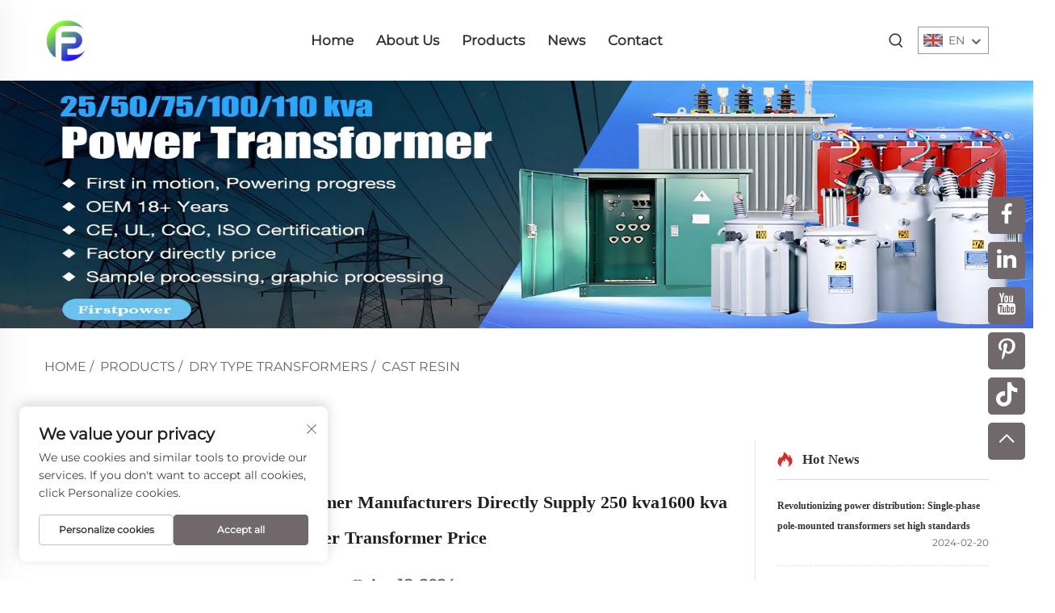

--- FILE ---
content_type: text/html; charset=utf-8
request_url: https://www.jsfirstpower.com/product-3-phase-dry-type-step-up-transformer-manufacturers-directly-supply-250-kva1600-kva-power-transformer-price369
body_size: 16660
content:
<!DOCTYPE html>
<html lang="en">
  <head>
<meta http-equiv="Content-Type" content="text/html;charset=UTF-8">
    <meta content="text/html; charset=utf-8" http-equiv="Content-Type">
    <meta name="viewport" content="width=device-width, initial-scale=1.0, maximum-scale=5.0, user-scalable=yes">
    <meta http-equiv="X-UA-Compatible" content="IE=edge,chrome=1">
    <title>3 Phase Dry Type Step Up Transformer Manufacturers Directly Supply 250 kva1600 kva Power Transformer Price, China 3 Phase Dry Type Step Up Transformer Manufacturers Directly Supply 250 kva1600 kva Power Transformer Price Manufacturers, Suppliers, Factory - Jiangsu First Power Co.,Ltd.</title>
    <meta name="keywords" content="dry type step up transformer,250 kva transformer price,1600 kva transformer">
    <meta name="description" content="Welcome to FirstPower, products mainly include oil type transformer, dry transformer, power transformer, pad mounted transformer, compact substation, etc.">
    <link rel="shortcut icon" href="https://shopcdnpro.grainajz.com/1188/upload/logo/41938ec81aff9.ico">
<!-- google analysis -->



  <link rel="stylesheet" type="text/css" href="https://shopcdnpro.grainajz.com/tpl-common/common/css/bootstrap.min.css">
  <link rel="stylesheet" type="text/css" href="https://shopcdnpro.grainajz.com/tpl-common/common/css/iconfont.css">
  <link rel="stylesheet" type="text/css" href="https://shopcdnpro.grainajz.com/tpl-common/common/css/animate.css">
<style>
    /*********** reset start **************/
    body {
      color: var(--text-color, #666);
      font-size: 16px;
      line-height: 1.4;
      font-weight: 400;
      text-align: left;
      background: #ffffff;
      font-family: var(--font-family);
      -webkit-font-smoothing: antialiased;
      -moz-font-smoothing: antialiased;
      overflow-x: hidden;
    }
  
    body * {
      margin: 0;
      padding: 0;
      outline: none !important;
      line-height: 1.4;
    }
  
    button, input, textarea {
      border: none;
    }
  
    /*********** v2、 v3标题 start **************/
    h1, .h1 {
      font-size: 36px;
      font-weight: 700;
      color: var(--title-text-color, #000);
      font-family: var(--title-font-family);
    }
    h2, .h2 {
      font-size: 32px;
      font-weight: 700;
      color: var(--title-text-color, #000);
      font-family: var(--title-font-family);
    }
    h3, .h3 {
      font-size: 24px;
      font-weight: 600;
      color: var(--title-text-color, #000);
      font-family: var(--title-font-family);
    }
    h4, .h4 {
      font-size: 16px;
      font-weight: 400;
      color: var(--text-color, #555);
      font-family: var(--title-font-family);
    }
    h5, .h5 {
      font-size: 14px;
      font-weight: 400;
      color: var(--text-color, #888);
      font-family: var(--title-font-family);
    }
  
    @media only screen and (max-width: 767px) {
      h1, .h1 {
        font-size: 22px;
      }
      h2, .h2 {
        font-size: 20px;
      }
      h3, .h3 {
        font-size: 18px;
      }
    }
    /*********** 标题 end **************/
  
    /*********** v2、 v3颜色 start **************/
    :root {
      --color-primary:#71686c;
      --color-primary-rgb:113,104,108;
      --color-second:#469935;
      --color-second-rgb:70,153,53;
      --bg-color: #f8f8f8;
      --btn-hover: #71686c;
      --button-radius: 0px;
      --font-family: Montserrat;
      --title-font-family: _Bold;
      --text-color: #666;
      --text-color-rgb: 102,102,102;
      --title-text-color: #000;
      --title-text-color-rgb: 0,0,0;
    }
    /*********** v2、 v3颜色 end **************/
      
    a {
      color: inherit;
      text-decoration: none;
    }
  
    a:hover {
      text-decoration: none;
      color: var(--color-primary);
    }
  
    ol,
    ul {
      list-style: none;
    }
  
    i,
    em {
      font-style: normal;
    }
  
    .rich-text ol {
      list-style: decimal;
      width: fit-content;
      text-align: left;
      padding-left: 38px;
      margin-top: 10px;
      margin-bottom: 10px;
    }
  
    .rich-text ul {
      list-style: disc;
      width: fit-content;
      text-align: left;
      padding-left: 38px;
      margin-top: 10px;
      margin-bottom: 10px;
    }
  
    .rich-text ul li {
      list-style: disc;
    }
  
    .rich-text em {
      font-style: italic;
    }
  
    img {
      max-width: 100%;
    }
  
    .fr,
    .float-right {
      float: right;
    }
  
    .fl,
    .float-left {
      float: left;
    }
  
    .uppercase {
      text-transform: uppercase;
    }
  
    /* RTL布局 */
    html[dir="rtl"] body {
      text-align: right;
    }
  
    /* 清除浮动 */
    .cl {
      zoom: 1;
    }
  
    .cl:before,
    .cl:after {
      display: table;
      content: " ";
    }
  
    .cl:after {
      clear: both;
    }
  
    /*富文本内置样式*/
    .mce-img-32 {width: 32px;height: auto;} .mce-img-64 {width: 64px;height: auto;} .mce-img-240 {width: 240px;height: auto;} .mce-img-480 {width: 480px;height: auto;} .mce-img-600 {width: 600px;height: auto;} .mce-img-1024 {width: 1024px;height: auto;} .mce-img-2048 {width: 2048px;height: auto;} .mce-img-w-100 {width: 100%;height: auto;}
  
    /* 字体 */
  
    @font-face {
      font-family: "Montserrat";
      font-display: swap;
      src: url('https://shopcdnpro.grainajz.com/tpl-common/common/css/fonts/Montserrat/Montserrat-Regular.ttf') format('truetype');
    }</style>


<meta name="referrer" content="no-referrer-when-downgrade">

<script>
  window.dataLayer = window.dataLayer || [];
  function gtag() {
    dataLayer.push(arguments);
  }

  // 1. 每个页面先默认 不同意追踪 及 不接受 cookie
  gtag('consent', 'default', {
    analytics_storage: 'denied',
    ad_storage: 'denied',
    ad_user_data: 'denied',
    ad_personalization: 'denied',
    wait_for_update: 500, // wait for an update signal to overwrite, if any. (for waiting CMP)
    region: [
      'AT',
      'BE',
      'BG',
      'CY',
      'CZ',
      'DE',
      'DK',
      'EE',
      'ES',
      'FI',
      'FR',
      'GR',
      'HR',
      'HU',
      'IE',
      'IS',
      'IT',
      'LI',
      'LT',
      'LU',
      'LV',
      'MT',
      'NL',
      'NO',
      'PL',
      'PT',
      'RO',
      'SE',
      'SI',
      'SK',
    ], // apply default to specific regions only
  });

  // 1.a 其它可选的设置
  gtag('set', 'url_passthrough', true); // improve tracking via querystring info when consent is denied
  gtag('set', 'ads_data_redaction', true); // further remove ads click info when ad_storage is denied
</script>

<script>
  // 2. 根据用户之前是否同意的选项 在每个页面自动触发 代码同意追踪 及 cookie
  if (localStorage['gtag.consent.option'] !== undefined) {
    const option = JSON.parse(localStorage['gtag.consent.option']);
    gtag('consent', 'update', option);
  }
</script>

<meta name="google-site-verification" content="EanHuSdSYS4G5SU974WDxeQ6H0U58OmYRxxzQbc_mYM">
<meta name="yandex-verification" content="68c4cfd60e47b99f">
<meta name="msvalidate.01" content="EA596D9AE69C53696E819E3FB7848241">


<script type="text/javascript" src="https://shopcdnpro.grainajz.com/tpl-common/common/js/jquery.js" defer></script>
<script type="text/javascript" src="https://shopcdnpro.grainajz.com/tpl-common/common/js/popper.min.js" defer></script>
<script type="text/javascript" src="https://shopcdnpro.grainajz.com/tpl-common/common/js/bootstrap.min.js" defer></script>
  <script type="text/javascript" src="https://shopcdnpro.grainajz.com/tpl-common/common/js/wow.js" defer></script>
<script type="text/javascript" src="https://shopcdnpro.grainajz.com/tpl-common/common/js/eventTrack.js" defer></script>

  <link rel="canonical" href="https://www.jsfirstpower.com/product-3-phase-dry-type-step-up-transformer-manufacturers-directly-supply-250-kva1600-kva-power-transformer-price369">
<link rel="alternate" hreflang="x-default" href="https://www.jsfirstpower.com/product-3-phase-dry-type-step-up-transformer-manufacturers-directly-supply-250-kva1600-kva-power-transformer-price369">
<link rel="alternate" hreflang="en" href="https://www.jsfirstpower.com/product-3-phase-dry-type-step-up-transformer-manufacturers-directly-supply-250-kva1600-kva-power-transformer-price369">
<link rel="alternate" hreflang="ar" href="https://www.jsfirstpower.com/ar/product-3-phase-dry-type-step-up-transformer-manufacturers-directly-supply-250-kva1600-kva-power-transformer-price369">
<link rel="alternate" hreflang="bg" href="https://www.jsfirstpower.com/bg/product-3-phase-dry-type-step-up-transformer-manufacturers-directly-supply-250-kva1600-kva-power-transformer-price369">
<link rel="alternate" hreflang="hr" href="https://www.jsfirstpower.com/hr/product-3-phase-dry-type-step-up-transformer-manufacturers-directly-supply-250-kva1600-kva-power-transformer-price369">
<link rel="alternate" hreflang="cs" href="https://www.jsfirstpower.com/cs/product-3-phase-dry-type-step-up-transformer-manufacturers-directly-supply-250-kva1600-kva-power-transformer-price369">
<link rel="alternate" hreflang="da" href="https://www.jsfirstpower.com/da/product-3-phase-dry-type-step-up-transformer-manufacturers-directly-supply-250-kva1600-kva-power-transformer-price369">
<link rel="alternate" hreflang="nl" href="https://www.jsfirstpower.com/nl/product-3-phase-dry-type-step-up-transformer-manufacturers-directly-supply-250-kva1600-kva-power-transformer-price369">
<link rel="alternate" hreflang="fi" href="https://www.jsfirstpower.com/fi/product-3-phase-dry-type-step-up-transformer-manufacturers-directly-supply-250-kva1600-kva-power-transformer-price369">
<link rel="alternate" hreflang="fr" href="https://www.jsfirstpower.com/fr/product-3-phase-dry-type-step-up-transformer-manufacturers-directly-supply-250-kva1600-kva-power-transformer-price369">
<link rel="alternate" hreflang="de" href="https://www.jsfirstpower.com/de/product-3-phase-dry-type-step-up-transformer-manufacturers-directly-supply-250-kva1600-kva-power-transformer-price369">
<link rel="alternate" hreflang="el" href="https://www.jsfirstpower.com/el/product-3-phase-dry-type-step-up-transformer-manufacturers-directly-supply-250-kva1600-kva-power-transformer-price369">
<link rel="alternate" hreflang="hi" href="https://www.jsfirstpower.com/hi/product-3-phase-dry-type-step-up-transformer-manufacturers-directly-supply-250-kva1600-kva-power-transformer-price369">
<link rel="alternate" hreflang="it" href="https://www.jsfirstpower.com/it/product-3-phase-dry-type-step-up-transformer-manufacturers-directly-supply-250-kva1600-kva-power-transformer-price369">
<link rel="alternate" hreflang="ja" href="https://www.jsfirstpower.com/ja/product-3-phase-dry-type-step-up-transformer-manufacturers-directly-supply-250-kva1600-kva-power-transformer-price369">
<link rel="alternate" hreflang="ko" href="https://www.jsfirstpower.com/ko/product-3-phase-dry-type-step-up-transformer-manufacturers-directly-supply-250-kva1600-kva-power-transformer-price369">
<link rel="alternate" hreflang="no" href="https://www.jsfirstpower.com/no/product-3-phase-dry-type-step-up-transformer-manufacturers-directly-supply-250-kva1600-kva-power-transformer-price369">
<link rel="alternate" hreflang="pl" href="https://www.jsfirstpower.com/pl/product-3-phase-dry-type-step-up-transformer-manufacturers-directly-supply-250-kva1600-kva-power-transformer-price369">
<link rel="alternate" hreflang="pt" href="https://www.jsfirstpower.com/pt/product-3-phase-dry-type-step-up-transformer-manufacturers-directly-supply-250-kva1600-kva-power-transformer-price369">
<link rel="alternate" hreflang="ro" href="https://www.jsfirstpower.com/ro/product-3-phase-dry-type-step-up-transformer-manufacturers-directly-supply-250-kva1600-kva-power-transformer-price369">
<link rel="alternate" hreflang="ru" href="https://www.jsfirstpower.com/ru/product-3-phase-dry-type-step-up-transformer-manufacturers-directly-supply-250-kva1600-kva-power-transformer-price369">
<link rel="alternate" hreflang="es" href="https://www.jsfirstpower.com/es/product-3-phase-dry-type-step-up-transformer-manufacturers-directly-supply-250-kva1600-kva-power-transformer-price369">
<link rel="alternate" hreflang="sv" href="https://www.jsfirstpower.com/sv/product-3-phase-dry-type-step-up-transformer-manufacturers-directly-supply-250-kva1600-kva-power-transformer-price369">
<link rel="alternate" hreflang="tl" href="https://www.jsfirstpower.com/tl/product-3-phase-dry-type-step-up-transformer-manufacturers-directly-supply-250-kva1600-kva-power-transformer-price369">
<link rel="alternate" hreflang="he" href="https://www.jsfirstpower.com/iw/product-3-phase-dry-type-step-up-transformer-manufacturers-directly-supply-250-kva1600-kva-power-transformer-price369">
<link rel="alternate" hreflang="id" href="https://www.jsfirstpower.com/id/product-3-phase-dry-type-step-up-transformer-manufacturers-directly-supply-250-kva1600-kva-power-transformer-price369">
<link rel="alternate" hreflang="lt" href="https://www.jsfirstpower.com/lt/product-3-phase-dry-type-step-up-transformer-manufacturers-directly-supply-250-kva1600-kva-power-transformer-price369">
<link rel="alternate" hreflang="sr" href="https://www.jsfirstpower.com/sr/product-3-phase-dry-type-step-up-transformer-manufacturers-directly-supply-250-kva1600-kva-power-transformer-price369">
<link rel="alternate" hreflang="sk" href="https://www.jsfirstpower.com/sk/product-3-phase-dry-type-step-up-transformer-manufacturers-directly-supply-250-kva1600-kva-power-transformer-price369">
<link rel="alternate" hreflang="sl" href="https://www.jsfirstpower.com/sl/product-3-phase-dry-type-step-up-transformer-manufacturers-directly-supply-250-kva1600-kva-power-transformer-price369">
<link rel="alternate" hreflang="uk" href="https://www.jsfirstpower.com/uk/product-3-phase-dry-type-step-up-transformer-manufacturers-directly-supply-250-kva1600-kva-power-transformer-price369">
<link rel="alternate" hreflang="vi" href="https://www.jsfirstpower.com/vi/product-3-phase-dry-type-step-up-transformer-manufacturers-directly-supply-250-kva1600-kva-power-transformer-price369">
<link rel="alternate" hreflang="sq" href="https://www.jsfirstpower.com/sq/product-3-phase-dry-type-step-up-transformer-manufacturers-directly-supply-250-kva1600-kva-power-transformer-price369">
<link rel="alternate" hreflang="et" href="https://www.jsfirstpower.com/et/product-3-phase-dry-type-step-up-transformer-manufacturers-directly-supply-250-kva1600-kva-power-transformer-price369">
<link rel="alternate" hreflang="gl" href="https://www.jsfirstpower.com/gl/product-3-phase-dry-type-step-up-transformer-manufacturers-directly-supply-250-kva1600-kva-power-transformer-price369">
<link rel="alternate" hreflang="hu" href="https://www.jsfirstpower.com/hu/product-3-phase-dry-type-step-up-transformer-manufacturers-directly-supply-250-kva1600-kva-power-transformer-price369">
<link rel="alternate" hreflang="th" href="https://www.jsfirstpower.com/th/product-3-phase-dry-type-step-up-transformer-manufacturers-directly-supply-250-kva1600-kva-power-transformer-price369">
<link rel="alternate" hreflang="tr" href="https://www.jsfirstpower.com/tr/product-3-phase-dry-type-step-up-transformer-manufacturers-directly-supply-250-kva1600-kva-power-transformer-price369">
<link rel="alternate" hreflang="fa" href="https://www.jsfirstpower.com/fa/product-3-phase-dry-type-step-up-transformer-manufacturers-directly-supply-250-kva1600-kva-power-transformer-price369">
<link rel="alternate" hreflang="ms" href="https://www.jsfirstpower.com/ms/product-3-phase-dry-type-step-up-transformer-manufacturers-directly-supply-250-kva1600-kva-power-transformer-price369">
<link rel="alternate" hreflang="bn" href="https://www.jsfirstpower.com/bn/product-3-phase-dry-type-step-up-transformer-manufacturers-directly-supply-250-kva1600-kva-power-transformer-price369">
    
    
    
      <!-- Google Tag Manager -->
      <script>(function(w,d,s,l,i){w[l]=w[l]||[];w[l].push({'gtm.start':
      new Date().getTime(),event:'gtm.js'});var f=d.getElementsByTagName(s)[0],
      j=d.createElement(s),dl=l!='dataLayer'?'&l='+l:'';j.async=true;j.src=
      'https://www.googletagmanager.com/gtm.js?id='+i+dl;f.parentNode.insertBefore(j,f);
      })(window,document,'script','dataLayer','GTM-PFLMGJZ2');</script>
      <!-- End Google Tag Manager -->
    
    
    <script>
      var gtmTimeCount = new Date().getTime();
      function getTimeZone() {
        var ot = -new Date().getTimezoneOffset() / 60;
        var tz;
        if (ot >= 0) {
          tz = 'UTC+' + ot;
        } else {
          tz = 'UTC' + ot;
        }
        return tz;
      }
      function trackError(params) {
        params.userAgent = (typeof navigator !== 'undefined' && navigator.userAgent) || 'unknown';
        params.platform = (typeof navigator !== 'undefined' && navigator.platform) || 'unknown';
        params.window = (typeof window !== 'undefined' && window.innerWidth + 'x' + window.innerHeight) || 'unknown';
        params.timeZone = getTimeZone();
        params.costTime = new Date().getTime() - gtmTimeCount;
        fetch(
          'https://shops-event.datasanalytics.com/' +
            window.location.host +
            window.location.pathname +
            window.location.search,
          {
            method: 'POST',
            mode: 'cors',
            headers: {
              'Content-Type': 'application/json',
            },
            body: JSON.stringify(params),
          },
        ).catch((error) => {
          console.log('errorTrack', error);
        });
      }
      try {
        // 存储数据到 localStorage，并设置有效期
        function setLocalStorageWithExpiry(key, value, ttlDays = 7) {
          const expiryDate = new Date().getTime() + ttlDays * 24 * 60 * 60 * 1000; // ttlDays 转为毫秒
          const data = {
            value: value,
            expiry: expiryDate,
          };
          localStorage.setItem(key, JSON.stringify(data));
        }
        // 从 localStorage 获取数据，如果已过期则删除该项
        function getLocalStorageWithExpiry(key) {
          try {
            const item = localStorage.getItem(key);
            if (!item) return null; // 如果没有数据，返回 null
            const parsedItem = JSON.parse(item);
            const currentTime = new Date().getTime();
            // 如果缓存数据过期，则删除并返回 null
            if (currentTime > parsedItem.expiry) {
              localStorage.removeItem(key);
              return null;
            }
            return parsedItem.value;
          } catch (error) {
            console.log(error);
            return null;
          }
        }
        var _paq = (window._paq = window._paq || []);
        var xm_gclid =
          window.location.search &&
          (new URLSearchParams(window.location.search).get('gadid') ||
            new URLSearchParams(window.location.search).get('gclid'));
        if (xm_gclid) {
          setLocalStorageWithExpiry('XM_TRACE_AD', xm_gclid);
          var domain = window.location.hostname;
          var searchParams = new URLSearchParams();
          searchParams.set('gclid', xm_gclid);
          searchParams.set('domain', domain);
          var url = 'https://cms.xiaoman.cn/shop-api/External/Gclid?' + searchParams.toString();
          fetch(url, { method: 'GET' });
        }
        /* tracker methods like "setCustomDimension" should be called before "trackPageView" */
        var parseCookie = (value) =>
          value
            .split(';')
            .map((v) => v.split('='))
            .reduce((acc, v) => {
              acc[decodeURIComponent(v[0].trim())] = decodeURIComponent(
                (v[1] || '').trim(),
              );
              return acc;
            }, {});
        var gclid =
          xm_gclid ||
          parseCookie(document.cookie).gclid ||
          getLocalStorageWithExpiry('XM_TRACE_AD');
        if (gclid) {
          _paq.push([
            'setCustomDimension',
            (customDimensionId = 4),
            (customDimensionValue = gclid),
          ]);
        }
        _paq.push(['setDocumentTitle', document.domain + '/' + document.title]);
        _paq.push(['setCookieDomain', '*.jsfirstpower.com']);
        _paq.push(['trackPageView']);
        _paq.push(['enableLinkTracking']);
      
        var u = 'https://matomo.datasanalytics.com/';
        _paq.push(['setTrackerUrl', u + 'matomo.php']);
        _paq.push(['setSiteId', '638']);
      
        (function (w, d, s, l, i) {
          w[l] = w[l] || [];
          w[l].push({ 'gtm.start': new Date().getTime(), event: 'gtm.js' });
          var f = d.getElementsByTagName(s)[0],
            j = d.createElement(s),
            dl = l != 'dataLayer' ? '&l=' + l : '';
          j.async = true;
          j.src = 'https://www.googletagmanager.com/gtm.js?id=' + i + dl;
      
          j.onload = () => {
            console.log('mtm-sdk-load-track-success');
          };
          j.onerror = (e) => {
            trackError({
              type: 'MTM_SDK_LOAD_TRACK',
              src: 'https://www.googletagmanager.com/gtm.js?id=' + i + dl,
              code: -1004,
              errorSrc: (e && e.target && e.target.src) || '',
            });
            console.error('mtm-sdk-load-track-error');
          };
      
          f.parentNode.insertBefore(j, f);
      
          window.addEventListener('DOMContentLoaded', function () {
            function checkMtmScript() {
              try {
                var scripts = document.getElementsByTagName('script');
                var found = false;
                for (var i = 0; i < scripts.length; i++) {
                  var src = scripts[i].src || '';
                  if (
                    src.indexOf('/tpl-common/common/js/matomo.js') !== -1 ||
                    src.indexOf('dataLayerShops') !== -1
                  ) {
                    found = true;
                    break;
                  }
                }
                if (!found) {
                  trackError({
                    type: 'MTM_SDK_LOAD_TRACK',
                    src: '',
                    code: -1007,
                  });
                }
              } catch (error) {
                console.log(error);
              }
            }
            checkMtmScript();
          });
        })(window, document, 'script', 'dataLayerShops', 'GTM-W6P22J4W');
      } catch (error) {
        console.error('mtm-sdk-load-track-error', error);
        trackError({
          type: 'MTM_SDK_LOAD_TRACK',
          code: -1008,
          error: error,
        });
      }
      
      </script>
    
  </head>

  <body>
      <!-- Google Tag Manager (noscript) -->
      <noscript><iframe src="https://www.googletagmanager.com/ns.html?id=GTM-PFLMGJZ2" height="0" width="0" style="display:none;visibility:hidden"></iframe></noscript>
      <!-- End Google Tag Manager (noscript) -->
    
          <!-- sectionStart: bobo_head -->
          

<link rel="stylesheet" type="text/css" href="https://shopcdnpro.grainajz.com/inst/Bobo/1188/85044/sections/bobo_head/index.css">

<div class="bobo-sitetop">
  <div class="cl">
    <span class="fl bobo-mo-header-menu">
      <i class="qico qico-caidan"></i>
    </span>
    <span class="fr bobo-mo-header-search">
      <i class="qico qico-search3"></i>
    </span>
  </div>
</div>
<div class="bobo-mo-leftmenu visible-xs-block">
  <div class="tit cl">
    <h6>All Categories</h6>
    <span>
      <i class="qico qico-guanbi"></i>
    </span>
  </div>
  <ul>
    <li>
      <a href="/">Home</a>
    </li>
      <li>
        <a href="/About-us">About Us</a>
          <i class="qico qico-down bobo-down-btn"></i>
          <ul>
              <li>
                <a href="/Service">
                  <i class="qico qico-right"></i>
                  Service
                </a>
              </li>
              <li>
                <a href="/performance-">
                  <i class="qico qico-right"></i>
                  Performance 
                </a>
              </li>
          </ul>
      </li>
      <li>
        <a href="/Products">Products</a>
          <i class="qico qico-down bobo-down-btn"></i>
          <ul>
              <li>
                <a href="/Oil-immersed-transformers448">
                  <i class="qico qico-right"></i>
                  Oil Immersed Transformers
                </a>
              </li>
              <li>
                <a href="/Dry-type-transformers159">
                  <i class="qico qico-right"></i>
                  Dry Type Transformers
                </a>
              </li>
              <li>
                <a href="/pad-mounted-transformers763">
                  <i class="qico qico-right"></i>
                  Pad Mounted Transformers
                </a>
              </li>
              <li>
                <a href="/Compact-substations273">
                  <i class="qico qico-right"></i>
                  Compact Substations
                </a>
              </li>
              <li>
                <a href="/Isolation-transformers287">
                  <i class="qico qico-right"></i>
                  Isolation Transformers
                </a>
              </li>
              <li>
                <a href="/Hvlv-swichgear">
                  <i class="qico qico-right"></i>
                  HV&amp;LV Swichgear
                </a>
              </li>
              <li>
                <a href="/Avrvoltage-stabilizers934">
                  <i class="qico qico-right"></i>
                  AVR/Voltage Stabilizers
                </a>
              </li>
              <li>
                <a href="/step-voltage-regulator/svr">
                  <i class="qico qico-right"></i>
                  Step Voltage Regulator/SVR
                </a>
              </li>
              <li>
                <a href="/dead-tank-circuit-breaker">
                  <i class="qico qico-right"></i>
                  Dead Tank Circuit Breaker
                </a>
              </li>
          </ul>
      </li>
      <li>
        <a href="/News">News</a>
      </li>
      <li>
        <a href="/Contact">Contact</a>
      </li>
  </ul>
</div>
<div class="bobo-search-box search-box-only">
  <div class="box">
    <form class="serchbox cl" name="search" method="post" action="javascript:void(0)">
      <input type="hidden" name="type" value="product">
      <input class="submit_text" type="text" name="keys" placeholder="Search">
      <button type="submit" class="submit_btn">
        <i class="qico qico-search"></i>
      </button>
    </form>
    <a class="close" href="javascript:void(0)">
      <i class="qico qico-guanbi"></i>
    </a>
  </div>
</div>
<div class="bobo-header">
  <div class="container">
    <div class="logo wow fadeInLeft">
      <a href="/">
        <img src="https://shopcdnpro.grainajz.com/copiedimages/4caa7548-8db0-4d37-a543-331a757259b0.png" alt="Jiangsu First Power Co.,Ltd.">
      </a>
    </div>
    <div class="bobo-nav wow fadeInUp">
      <ul>
        <li>
          <a href="/">Home</a>
        </li>
          <li>
            <a href="/About-us">About Us</a>
              <ul>
                  <li>
                    <a href="/Service">Service</a>
                  </li>
                  <li>
                    <a href="/performance-">Performance </a>
                  </li>
              </ul>
          </li>
          <li>
            <a href="/Products">Products</a>
              <ul>
                  <li>
                    <a href="/Oil-immersed-transformers448">Oil Immersed Transformers</a>
                  </li>
                  <li>
                    <a href="/Dry-type-transformers159">Dry Type Transformers</a>
                  </li>
                  <li>
                    <a href="/pad-mounted-transformers763">Pad Mounted Transformers</a>
                  </li>
                  <li>
                    <a href="/Compact-substations273">Compact Substations</a>
                  </li>
                  <li>
                    <a href="/Isolation-transformers287">Isolation Transformers</a>
                  </li>
                  <li>
                    <a href="/Hvlv-swichgear">HV&amp;LV Swichgear</a>
                  </li>
                  <li>
                    <a href="/Avrvoltage-stabilizers934">AVR/Voltage Stabilizers</a>
                  </li>
                  <li>
                    <a href="/step-voltage-regulator/svr">Step Voltage Regulator/SVR</a>
                  </li>
                  <li>
                    <a href="/dead-tank-circuit-breaker">Dead Tank Circuit Breaker</a>
                  </li>
              </ul>
          </li>
          <li>
            <a href="/News">News</a>
          </li>
          <li>
            <a href="/Contact">Contact</a>
          </li>
      </ul>
    </div>
    <div class="bobo-header_right">
      <div class="bobo-search">
        <span>
          <i class="qico qico-search3"></i>
        </span>
      </div>
      <div class="bobo-header-lang wow fadeInRight">
        <div class="box">
          <img src="https://shopcdnpro.grainajz.com/template/40_flag/flag/en.png" alt="EN"><em>EN</em>
          <i class="qico qico-down12"></i>
        </div>
        <ul class="language-switch header-lang-list">
            <li>
              <a href="https://www.jsfirstpower.com/en/product-3-phase-dry-type-step-up-transformer-manufacturers-directly-supply-250-kva1600-kva-power-transformer-price369" data-lang="en" aria-label="en" rel="nofollow">
                <img src="https://shopcdnpro.grainajz.com/template/40_flag/flag/en.png" alt="en">EN
              </a>
            </li>
            <li>
              <a href="https://www.jsfirstpower.com/ar/product-3-phase-dry-type-step-up-transformer-manufacturers-directly-supply-250-kva1600-kva-power-transformer-price369" data-lang="ar" aria-label="ar" rel="nofollow">
                <img src="https://shopcdnpro.grainajz.com/template/40_flag/flag/ar.png" alt="ar">AR
              </a>
            </li>
            <li>
              <a href="https://www.jsfirstpower.com/bg/product-3-phase-dry-type-step-up-transformer-manufacturers-directly-supply-250-kva1600-kva-power-transformer-price369" data-lang="bg" aria-label="bg" rel="nofollow">
                <img src="https://shopcdnpro.grainajz.com/template/40_flag/flag/bg.png" alt="bg">BG
              </a>
            </li>
            <li>
              <a href="https://www.jsfirstpower.com/hr/product-3-phase-dry-type-step-up-transformer-manufacturers-directly-supply-250-kva1600-kva-power-transformer-price369" data-lang="hr" aria-label="hr" rel="nofollow">
                <img src="https://shopcdnpro.grainajz.com/template/40_flag/flag/hr.png" alt="hr">HR
              </a>
            </li>
            <li>
              <a href="https://www.jsfirstpower.com/cs/product-3-phase-dry-type-step-up-transformer-manufacturers-directly-supply-250-kva1600-kva-power-transformer-price369" data-lang="cs" aria-label="cs" rel="nofollow">
                <img src="https://shopcdnpro.grainajz.com/template/40_flag/flag/cs.png" alt="cs">CS
              </a>
            </li>
            <li>
              <a href="https://www.jsfirstpower.com/da/product-3-phase-dry-type-step-up-transformer-manufacturers-directly-supply-250-kva1600-kva-power-transformer-price369" data-lang="da" aria-label="da" rel="nofollow">
                <img src="https://shopcdnpro.grainajz.com/template/40_flag/flag/da.png" alt="da">DA
              </a>
            </li>
            <li>
              <a href="https://www.jsfirstpower.com/nl/product-3-phase-dry-type-step-up-transformer-manufacturers-directly-supply-250-kva1600-kva-power-transformer-price369" data-lang="nl" aria-label="nl" rel="nofollow">
                <img src="https://shopcdnpro.grainajz.com/template/40_flag/flag/nl.png" alt="nl">NL
              </a>
            </li>
            <li>
              <a href="https://www.jsfirstpower.com/fi/product-3-phase-dry-type-step-up-transformer-manufacturers-directly-supply-250-kva1600-kva-power-transformer-price369" data-lang="fi" aria-label="fi" rel="nofollow">
                <img src="https://shopcdnpro.grainajz.com/template/40_flag/flag/fi.png" alt="fi">FI
              </a>
            </li>
            <li>
              <a href="https://www.jsfirstpower.com/fr/product-3-phase-dry-type-step-up-transformer-manufacturers-directly-supply-250-kva1600-kva-power-transformer-price369" data-lang="fr" aria-label="fr" rel="nofollow">
                <img src="https://shopcdnpro.grainajz.com/template/40_flag/flag/fr.png" alt="fr">FR
              </a>
            </li>
            <li>
              <a href="https://www.jsfirstpower.com/de/product-3-phase-dry-type-step-up-transformer-manufacturers-directly-supply-250-kva1600-kva-power-transformer-price369" data-lang="de" aria-label="de" rel="nofollow">
                <img src="https://shopcdnpro.grainajz.com/template/40_flag/flag/de.png" alt="de">DE
              </a>
            </li>
            <li>
              <a href="https://www.jsfirstpower.com/el/product-3-phase-dry-type-step-up-transformer-manufacturers-directly-supply-250-kva1600-kva-power-transformer-price369" data-lang="el" aria-label="el" rel="nofollow">
                <img src="https://shopcdnpro.grainajz.com/template/40_flag/flag/el.png" alt="el">EL
              </a>
            </li>
            <li>
              <a href="https://www.jsfirstpower.com/hi/product-3-phase-dry-type-step-up-transformer-manufacturers-directly-supply-250-kva1600-kva-power-transformer-price369" data-lang="hi" aria-label="hi" rel="nofollow">
                <img src="https://shopcdnpro.grainajz.com/template/40_flag/flag/hi.png" alt="hi">HI
              </a>
            </li>
            <li>
              <a href="https://www.jsfirstpower.com/it/product-3-phase-dry-type-step-up-transformer-manufacturers-directly-supply-250-kva1600-kva-power-transformer-price369" data-lang="it" aria-label="it" rel="nofollow">
                <img src="https://shopcdnpro.grainajz.com/template/40_flag/flag/it.png" alt="it">IT
              </a>
            </li>
            <li>
              <a href="https://www.jsfirstpower.com/ja/product-3-phase-dry-type-step-up-transformer-manufacturers-directly-supply-250-kva1600-kva-power-transformer-price369" data-lang="ja" aria-label="ja" rel="nofollow">
                <img src="https://shopcdnpro.grainajz.com/template/40_flag/flag/ja.png" alt="ja">JA
              </a>
            </li>
            <li>
              <a href="https://www.jsfirstpower.com/ko/product-3-phase-dry-type-step-up-transformer-manufacturers-directly-supply-250-kva1600-kva-power-transformer-price369" data-lang="ko" aria-label="ko" rel="nofollow">
                <img src="https://shopcdnpro.grainajz.com/template/40_flag/flag/ko.png" alt="ko">KO
              </a>
            </li>
            <li>
              <a href="https://www.jsfirstpower.com/no/product-3-phase-dry-type-step-up-transformer-manufacturers-directly-supply-250-kva1600-kva-power-transformer-price369" data-lang="no" aria-label="no" rel="nofollow">
                <img src="https://shopcdnpro.grainajz.com/template/40_flag/flag/no.png" alt="no">NO
              </a>
            </li>
            <li>
              <a href="https://www.jsfirstpower.com/pl/product-3-phase-dry-type-step-up-transformer-manufacturers-directly-supply-250-kva1600-kva-power-transformer-price369" data-lang="pl" aria-label="pl" rel="nofollow">
                <img src="https://shopcdnpro.grainajz.com/template/40_flag/flag/pl.png" alt="pl">PL
              </a>
            </li>
            <li>
              <a href="https://www.jsfirstpower.com/pt/product-3-phase-dry-type-step-up-transformer-manufacturers-directly-supply-250-kva1600-kva-power-transformer-price369" data-lang="pt" aria-label="pt" rel="nofollow">
                <img src="https://shopcdnpro.grainajz.com/template/40_flag/flag/pt.png" alt="pt">PT
              </a>
            </li>
            <li>
              <a href="https://www.jsfirstpower.com/ro/product-3-phase-dry-type-step-up-transformer-manufacturers-directly-supply-250-kva1600-kva-power-transformer-price369" data-lang="ro" aria-label="ro" rel="nofollow">
                <img src="https://shopcdnpro.grainajz.com/template/40_flag/flag/ro.png" alt="ro">RO
              </a>
            </li>
            <li>
              <a href="https://www.jsfirstpower.com/ru/product-3-phase-dry-type-step-up-transformer-manufacturers-directly-supply-250-kva1600-kva-power-transformer-price369" data-lang="ru" aria-label="ru" rel="nofollow">
                <img src="https://shopcdnpro.grainajz.com/template/40_flag/flag/ru.png" alt="ru">RU
              </a>
            </li>
            <li>
              <a href="https://www.jsfirstpower.com/es/product-3-phase-dry-type-step-up-transformer-manufacturers-directly-supply-250-kva1600-kva-power-transformer-price369" data-lang="es" aria-label="es" rel="nofollow">
                <img src="https://shopcdnpro.grainajz.com/template/40_flag/flag/es.png" alt="es">ES
              </a>
            </li>
            <li>
              <a href="https://www.jsfirstpower.com/sv/product-3-phase-dry-type-step-up-transformer-manufacturers-directly-supply-250-kva1600-kva-power-transformer-price369" data-lang="sv" aria-label="sv" rel="nofollow">
                <img src="https://shopcdnpro.grainajz.com/template/40_flag/flag/sv.png" alt="sv">SV
              </a>
            </li>
            <li>
              <a href="https://www.jsfirstpower.com/tl/product-3-phase-dry-type-step-up-transformer-manufacturers-directly-supply-250-kva1600-kva-power-transformer-price369" data-lang="tl" aria-label="tl" rel="nofollow">
                <img src="https://shopcdnpro.grainajz.com/template/40_flag/flag/tl.png" alt="tl">TL
              </a>
            </li>
            <li>
              <a href="https://www.jsfirstpower.com/iw/product-3-phase-dry-type-step-up-transformer-manufacturers-directly-supply-250-kva1600-kva-power-transformer-price369" data-lang="iw" aria-label="iw" rel="nofollow">
                <img src="https://shopcdnpro.grainajz.com/template/40_flag/flag/iw.png" alt="iw">IW
              </a>
            </li>
            <li>
              <a href="https://www.jsfirstpower.com/id/product-3-phase-dry-type-step-up-transformer-manufacturers-directly-supply-250-kva1600-kva-power-transformer-price369" data-lang="id" aria-label="id" rel="nofollow">
                <img src="https://shopcdnpro.grainajz.com/template/40_flag/flag/id.png" alt="id">ID
              </a>
            </li>
            <li>
              <a href="https://www.jsfirstpower.com/lt/product-3-phase-dry-type-step-up-transformer-manufacturers-directly-supply-250-kva1600-kva-power-transformer-price369" data-lang="lt" aria-label="lt" rel="nofollow">
                <img src="https://shopcdnpro.grainajz.com/template/40_flag/flag/lt.png" alt="lt">LT
              </a>
            </li>
            <li>
              <a href="https://www.jsfirstpower.com/sr/product-3-phase-dry-type-step-up-transformer-manufacturers-directly-supply-250-kva1600-kva-power-transformer-price369" data-lang="sr" aria-label="sr" rel="nofollow">
                <img src="https://shopcdnpro.grainajz.com/template/40_flag/flag/sr.png" alt="sr">SR
              </a>
            </li>
            <li>
              <a href="https://www.jsfirstpower.com/sk/product-3-phase-dry-type-step-up-transformer-manufacturers-directly-supply-250-kva1600-kva-power-transformer-price369" data-lang="sk" aria-label="sk" rel="nofollow">
                <img src="https://shopcdnpro.grainajz.com/template/40_flag/flag/sk.png" alt="sk">SK
              </a>
            </li>
            <li>
              <a href="https://www.jsfirstpower.com/sl/product-3-phase-dry-type-step-up-transformer-manufacturers-directly-supply-250-kva1600-kva-power-transformer-price369" data-lang="sl" aria-label="sl" rel="nofollow">
                <img src="https://shopcdnpro.grainajz.com/template/40_flag/flag/sl.png" alt="sl">SL
              </a>
            </li>
            <li>
              <a href="https://www.jsfirstpower.com/uk/product-3-phase-dry-type-step-up-transformer-manufacturers-directly-supply-250-kva1600-kva-power-transformer-price369" data-lang="uk" aria-label="uk" rel="nofollow">
                <img src="https://shopcdnpro.grainajz.com/template/40_flag/flag/uk.png" alt="uk">UK
              </a>
            </li>
            <li>
              <a href="https://www.jsfirstpower.com/vi/product-3-phase-dry-type-step-up-transformer-manufacturers-directly-supply-250-kva1600-kva-power-transformer-price369" data-lang="vi" aria-label="vi" rel="nofollow">
                <img src="https://shopcdnpro.grainajz.com/template/40_flag/flag/vi.png" alt="vi">VI
              </a>
            </li>
            <li>
              <a href="https://www.jsfirstpower.com/sq/product-3-phase-dry-type-step-up-transformer-manufacturers-directly-supply-250-kva1600-kva-power-transformer-price369" data-lang="sq" aria-label="sq" rel="nofollow">
                <img src="https://shopcdnpro.grainajz.com/template/40_flag/flag/sq.png" alt="sq">SQ
              </a>
            </li>
            <li>
              <a href="https://www.jsfirstpower.com/et/product-3-phase-dry-type-step-up-transformer-manufacturers-directly-supply-250-kva1600-kva-power-transformer-price369" data-lang="et" aria-label="et" rel="nofollow">
                <img src="https://shopcdnpro.grainajz.com/template/40_flag/flag/et.png" alt="et">ET
              </a>
            </li>
            <li>
              <a href="https://www.jsfirstpower.com/gl/product-3-phase-dry-type-step-up-transformer-manufacturers-directly-supply-250-kva1600-kva-power-transformer-price369" data-lang="gl" aria-label="gl" rel="nofollow">
                <img src="https://shopcdnpro.grainajz.com/template/40_flag/flag/gl.png" alt="gl">GL
              </a>
            </li>
            <li>
              <a href="https://www.jsfirstpower.com/hu/product-3-phase-dry-type-step-up-transformer-manufacturers-directly-supply-250-kva1600-kva-power-transformer-price369" data-lang="hu" aria-label="hu" rel="nofollow">
                <img src="https://shopcdnpro.grainajz.com/template/40_flag/flag/hu.png" alt="hu">HU
              </a>
            </li>
            <li>
              <a href="https://www.jsfirstpower.com/th/product-3-phase-dry-type-step-up-transformer-manufacturers-directly-supply-250-kva1600-kva-power-transformer-price369" data-lang="th" aria-label="th" rel="nofollow">
                <img src="https://shopcdnpro.grainajz.com/template/40_flag/flag/th.png" alt="th">TH
              </a>
            </li>
            <li>
              <a href="https://www.jsfirstpower.com/tr/product-3-phase-dry-type-step-up-transformer-manufacturers-directly-supply-250-kva1600-kva-power-transformer-price369" data-lang="tr" aria-label="tr" rel="nofollow">
                <img src="https://shopcdnpro.grainajz.com/template/40_flag/flag/tr.png" alt="tr">TR
              </a>
            </li>
            <li>
              <a href="https://www.jsfirstpower.com/fa/product-3-phase-dry-type-step-up-transformer-manufacturers-directly-supply-250-kva1600-kva-power-transformer-price369" data-lang="fa" aria-label="fa" rel="nofollow">
                <img src="https://shopcdnpro.grainajz.com/template/40_flag/flag/fa.png" alt="fa">FA
              </a>
            </li>
            <li>
              <a href="https://www.jsfirstpower.com/ms/product-3-phase-dry-type-step-up-transformer-manufacturers-directly-supply-250-kva1600-kva-power-transformer-price369" data-lang="ms" aria-label="ms" rel="nofollow">
                <img src="https://shopcdnpro.grainajz.com/template/40_flag/flag/ms.png" alt="ms">MS
              </a>
            </li>
            <li>
              <a href="https://www.jsfirstpower.com/bn/product-3-phase-dry-type-step-up-transformer-manufacturers-directly-supply-250-kva1600-kva-power-transformer-price369" data-lang="bn" aria-label="bn" rel="nofollow">
                <img src="https://shopcdnpro.grainajz.com/template/40_flag/flag/bn.png" alt="bn">BN
              </a>
            </li>
        </ul>
      </div>
    </div>
  </div>
</div>

<script type="text/javascript" src="https://shopcdnpro.grainajz.com/inst/Bobo/1188/85044/sections/bobo_head/index.js" defer></script>
          <!-- sectionEnd: bobo_head -->
        
          <!-- sectionStart: arshine_sidebanner -->
          <link rel="stylesheet" type="text/css" href="https://shopcdnpro.grainajz.com/inst/Bobo/1188/85044/sections/arshine_sidebanner/index.css">

<div class="arshine-sidebanner"><img src="https://shopcdnpro.grainajz.com/1188/upload/sort/61a716e027c84b6002caa67d63fbbe0b091bf96da2086d75e3e097f496af8577.png" alt="Cast Resin"></div>

<div class="arshine-path">
  <div class="container">
    <p>
      <a href="/">Home</a> / 
        <a href="/Products">Products</a> / 
        <a href="/Dry-type-transformers159">Dry Type Transformers</a> / 
        <a href="/Cast-resin678">Cast Resin</a>
    </p>
  </div>
</div>
  
          <!-- sectionEnd: arshine_sidebanner -->
        
          <!-- sectionStart: bobo_news_read -->
          

<link rel="stylesheet" type="text/css" href="https://shopcdnpro.grainajz.com/inst/Bobo/1188/85044/sections/bobo_news_read/index.css">
<link rel="stylesheet" type="text/css" href="https://shopcdnpro.grainajz.com/tpl-common/common/css/swiper7.css">

<div class="bobo-news-read main container">
  <div class="flex-wrap">
    <div class="news-left wow fadeInLeft">
      <div class="news-top">
        <a href="/News"><i class="qico qico-left9"></i> Back</a>
      </div>
      <div class="newsnr">
        <h1>3 Phase Dry Type Step Up Transformer Manufacturers Directly Supply 250 kva1600 kva Power Transformer Price</h1>
        <div class="artInfo">
          <span class="time"><i class="qico qico-calendar"></i> Apr 18, 2024</span>
        </div>
        <div class="myart">
          <div data-host="3370184110" data-magic-global="%7B%22bizId%22%3A2214955232255%2C%22pageId%22%3A21301252035%2C%22siteId%22%3A10101026001%7D" data-id="detail_decorate_root" id="detail_decorate_root">
<style>#detail_decorate_root .magic-0{border-bottom-style:none;border-bottom-color:#53647a;font-family:Tahoma;font-size:24px;color:#fff;background-color:#000;text-align:center;font-style:normal;font-weight:bold;border-bottom-width:2px;padding-top:8px;padding-bottom:4px}#detail_decorate_root .magic-1{width:750px}#detail_decorate_root .magic-2{overflow:hidden;width:750px;height:750px;margin-top:0;margin-bottom:0;margin-left:0;margin-right:0}#detail_decorate_root .magic-3{margin-top:0;margin-left:0;width:750px;height:750px}#detail_decorate_root .magic-4{margin-bottom:10px;line-height:0}#detail_decorate_root .magic-5{margin-bottom:0}#detail_decorate_root .magic-6{position:relative;width:100%}#detail_decorate_root .magic-7{vertical-align:top}#detail_decorate_root .magic-8{vertical-align:top;display:block;padding-right:4px;box-sizing:border-box;padding-left:4px}#detail_decorate_root .magic-9{vertical-align:top;padding-bottom:4px;box-sizing:border-box;padding-top:4px}#detail_decorate_root .magic-10{padding:0;margin:0;white-space:pre-wrap;font-size:14px}#detail_decorate_root .magic-11{text-align:center}#detail_decorate_root .magic-12{font-family:inherit;font-style:inherit;font-variant-ligatures:inherit;font-variant-caps:inherit}#detail_decorate_root .magic-13{font-size:26px}#detail_decorate_root .magic-15{width:750px;border-collapse:collapse}#detail_decorate_root .magic-16{min-height:28px;padding:5px 10px;width:98px;min-height:28px;box-sizing:content-box}#detail_decorate_root .magic-17{font-size:13px}#detail_decorate_root .magic-18{min-height:28px;padding:5px 10px;width:164px;min-height:28px;box-sizing:content-box}#detail_decorate_root .magic-19{min-height:28px;padding:5px 10px;width:118px;min-height:28px;box-sizing:content-box}#detail_decorate_root .magic-20{min-height:28px;padding:5px 10px;width:127px;min-height:28px;box-sizing:content-box}#detail_decorate_root .magic-21{min-height:28px;padding:5px 10px;width:126px;min-height:28px;box-sizing:content-box}#detail_decorate_root .magic-22{overflow:hidden;width:750px;height:399.31118314424634px;margin-top:0;margin-bottom:0;margin-left:0;margin-right:0}#detail_decorate_root .magic-23{margin-top:0;margin-left:0;width:750px;height:399.31118314424634px}#detail_decorate_root .magic-24{font-size:20px}#detail_decorate_root .magic-25{font-family:inherit;font-size:inherit;font-style:inherit;font-variant-ligatures:inherit;font-variant-caps:inherit}#detail_decorate_root .magic-26{font-size:18px}#detail_decorate_root .magic-27{font-size:16px}#detail_decorate_root .magic-28{vertical-align:top;display:inline-block;padding-right:4px;width:33.33%;box-sizing:border-box;margin-bottom:-4px;padding-left:4px;margin-top:-4px}#detail_decorate_root .magic-29{vertical-align:top;box-sizing:border-box;padding-top:4px}#detail_decorate_root .magic-30{width:245px;height:137.92079207920793px;overflow:hidden}#detail_decorate_root .magic-31{position:relative;left:0;top:0;width:245px;height:137.92079207920793px}#detail_decorate_root .magic-32{padding:0;margin:0;color:#333;font-size:14px;line-height:20px;font-weight:bold;white-space:pre-wrap}#detail_decorate_root .magic-33{width:245px;height:137px;overflow:hidden}#detail_decorate_root .magic-34{position:relative;left:0;top:0;width:245px;height:137.80118255728013px}#detail_decorate_root .magic-35{position:relative;left:0;top:0;width:245px;height:137.89617486338798px}#detail_decorate_root .magic-36{overflow:hidden;width:247.33333333333334px;height:139.02031602708806px;margin-top:0;margin-bottom:0;margin-left:0;margin-right:0}#detail_decorate_root .magic-37{margin-top:0;margin-left:0;width:247px;height:139px}#detail_decorate_root .magic-38{overflow:hidden;width:247.33333333333334px;height:138.18623481781378px;margin-top:0;margin-bottom:0;margin-left:4px;margin-right:0}#detail_decorate_root .magic-39{overflow:hidden;width:247.33333333333334px;height:139.1875843454791px;margin-top:0;margin-bottom:0;margin-left:0;margin-right:0}#detail_decorate_root .magic-40{overflow:hidden;width:247.33333333333334px;height:139.1875843454791px;margin-top:0;margin-bottom:0;margin-left:4px;margin-right:0}#detail_decorate_root .magic-41{overflow:hidden;width:373px;height:248.84428571428572px;margin-top:0;margin-bottom:0;margin-left:0;margin-right:0}#detail_decorate_root .magic-42{margin-top:0;margin-left:0;width:373px;height:248.84428571428572px}#detail_decorate_root .magic-43{overflow:hidden;width:373px;height:248px;margin-top:0;margin-bottom:0;margin-left:4px;margin-right:0}#detail_decorate_root .magic-44{margin-top:0;margin-left:0;width:373px;height:248.57785714285714px}#detail_decorate_root .magic-45{overflow:hidden;width:373px;height:248.66666666666669px;margin-top:0;margin-bottom:0;margin-left:0;margin-right:0}#detail_decorate_root .magic-46{margin-top:-4px;margin-left:0;width:373px;height:248.66666666666666px}#detail_decorate_root .magic-47{margin-top:0;margin-left:0;width:440.80601503759397px;height:247.99999999999997px}#detail_decorate_root .magic-48{overflow:hidden;width:247.33333333333334px;height:348.28571428571433px;margin-top:0;margin-bottom:0;margin-left:0;margin-right:0}#detail_decorate_root .magic-49{margin-top:0;margin-left:0;width:247px;height:348px}#detail_decorate_root .magic-50{overflow:hidden;width:247.33333333333334px;height:347.4682860998651px;margin-top:0;margin-bottom:0;margin-left:4px;margin-right:0}#detail_decorate_root .magic-51{margin-top:0;margin-left:0;width:247px;height:350px}#detail_decorate_root .magic-52{overflow:hidden;width:184.5px;height:263.79441624365484px;margin-top:0;margin-bottom:0;margin-left:0;margin-right:0}#detail_decorate_root .magic-53{margin-top:0;margin-left:0;width:184px;height:263px}#detail_decorate_root .magic-54{overflow:hidden;width:184.5px;height:263.7146739130435px;margin-top:0;margin-bottom:0;margin-left:4px;margin-right:0}#detail_decorate_root .magic-55{margin-top:0;margin-left:0;width:184px;height:265px}#detail_decorate_root .magic-56{margin-top:0;margin-left:0;width:191px;height:263px}#detail_decorate_root .magic-57{margin-top:0;margin-left:0;width:187px;height:263px}#detail_decorate_root .magic-58{text-align:left}#detail_decorate_root .magic-59{overflow:hidden;width:373px;height:249.15234375px;margin-top:0;margin-bottom:0;margin-left:0;margin-right:0}#detail_decorate_root .magic-60{margin-top:0;margin-left:0;width:373px;height:249.15234375px}#detail_decorate_root .magic-61{overflow:hidden;width:373px;height:249px;margin-top:0;margin-bottom:0;margin-left:4px;margin-right:0}#detail_decorate_root .magic-62{margin-top:0;margin-left:0;width:373px;height:335.7px}</style>
<div module-id="35506564624" module-title="detailProductNavigation" render="true" class="J_module"><div id="ali-anchor-AliMagic-s6jomn" data-section="AliMagic-s6jomn" data-section-title="Products Description" class="magic-0">Products Description</div></div>
      
      <div module-id="35506564625" module-title="detailSingleImage" render="true" class="J_module"><div class="icbu-pc-images magic-1"><div><div class="flex-layout-v"><div class="flex-layout-h magic-1"><div class="magic-2"><img src="//sc04.alicdn.com/kf/Hdd8ee9714276463d8ea390adcb04978dx/268024297/Hdd8ee9714276463d8ea390adcb04978dx.png" data-id="child-image-0" class="magic-3" alt="3 Phase Dry Type Step Up Transformer Manufacturers Directly Supply 250 kva1600 kva Power Transformer Price factory"></div></div></div></div></div></div>
      
      <div module-id="35506564626" module-title="detailManyImage" render="true" class="J_module"><div class="icbu-pc-detailManyImage magic-4" data-module-name="icbu-pc-detailManyImage">
<div class="magic-5"><img src="//sc04.alicdn.com/kf/H3fef41e65f674bf9bc0f074aba441e7en/268024297/H3fef41e65f674bf9bc0f074aba441e7en.jpg" class="magic-6" alt="3 Phase Dry Type Step Up Transformer Manufacturers Directly Supply 250 kva1600 kva Power Transformer Price factory"></div>
<div class="magic-5"><img src="//sc04.alicdn.com/kf/H4c2e56e4c9224538ac9bba76539d65290/268024297/H4c2e56e4c9224538ac9bba76539d65290.jpg" class="magic-6" alt="3 Phase Dry Type Step Up Transformer Manufacturers Directly Supply 250 kva1600 kva Power Transformer Price manufacture"></div>
</div></div>
      
      <div module-id="35506564627" module-title="detailTextContent" render="true" class="J_module"><div class="detail-decorate-json-renderer-container"><div class="magic-7"><div class="magic-8"><div class="magic-9"><div class="magic-10"><div class="magic-11"><span class="magic-12"><font class="magic-13"><b class="magic-14">Specification</b></font></span></div></div></div></div></div></div></div>
      
      <div module-id="35506564628" module-title="detailTableNoTitle" render="true" class="J_module"><div class="ife-detail-decorate-table"><table class="all magic-15"><tbody>
<tr>
<td colspan="1" rowspan="1"><div class="magic-16"><div data-spm-anchor-id="a2700.pc-decorate.0.i75.32053333HCHNqd" class="magic-11"><b class="magic-12"><font data-spm-anchor-id="a2700.pc-decorate.0.i74.32053333HCHNqd" class="magic-17">Rated Capacity</font></b></div></div></td>
<td colspan="1" rowspan="1"><div class="magic-18"><div class="magic-11"><b class="magic-12"><font class="magic-17">Voltage Ratio</font></b></div></div></td>
<td colspan="1" rowspan="1"><div class="magic-19"><div class="magic-11"><b class="magic-12"><font class="magic-17">Vector Group</font></b></div></div></td>
<td colspan="1" rowspan="1"><div class="magic-20"><div data-spm-anchor-id="a2700.pc-decorate.0.i73.32053333HCHNqd" class="magic-11"><b class="magic-12"><font class="magic-17">No-load Losses(kw)</font></b></div></div></td>
<td colspan="1" rowspan="1"><div class="magic-21"><div class="magic-11"><b class="magic-12"><font class="magic-17">Inpedence</font></b></div></div></td>
</tr>
<tr>
<td colspan="1" rowspan="1"><div class="magic-16">30kva</div></td>
<td colspan="1" rowspan="1"><div class="magic-18">380v/3kv/6kv/11kv/33kv</div></td>
<td colspan="1" rowspan="1"><div class="magic-19">Dyn11/Yd11/Yyno</div></td>
<td colspan="1" rowspan="1"><div class="magic-20">0.1</div></td>
<td colspan="1" rowspan="1"><div class="magic-21">4%</div></td>
</tr>
<tr>
<td colspan="1" rowspan="1"><div class="magic-16">50kva</div></td>
<td colspan="1" rowspan="1"><div class="magic-18">380v/3kv/6kv/11kv/33kv</div></td>
<td colspan="1" rowspan="1"><div class="magic-19">Dyn11/Yd11/Yyno</div></td>
<td colspan="1" rowspan="1"><div class="magic-20">0.13</div></td>
<td colspan="1" rowspan="1"><div class="magic-21">4%</div></td>
</tr>
<tr>
<td colspan="1" rowspan="1"><div class="magic-16">100kva</div></td>
<td colspan="1" rowspan="1"><div class="magic-18">380v/3kv/6kv/11kv/33kv</div></td>
<td colspan="1" rowspan="1"><div class="magic-19">Dyn11/Yd11/Yyno</div></td>
<td colspan="1" rowspan="1"><div class="magic-20">0.2</div></td>
<td colspan="1" rowspan="1"><div class="magic-21">4%</div></td>
</tr>
<tr>
<td colspan="1" rowspan="1"><div class="magic-16">200kva</div></td>
<td colspan="1" rowspan="1"><div class="magic-18">380v/3kv/6kv/11kv/33kv</div></td>
<td colspan="1" rowspan="1"><div class="magic-19">Dyn11/Yd11/Yyno</div></td>
<td colspan="1" rowspan="1"><div class="magic-20">0.34</div></td>
<td colspan="1" rowspan="1"><div class="magic-21">4%</div></td>
</tr>
<tr>
<td colspan="1" rowspan="1"><div class="magic-16">315kva</div></td>
<td colspan="1" rowspan="1"><div class="magic-18">380v/3kv/6kv/11kv/33kv</div></td>
<td colspan="1" rowspan="1"><div class="magic-19">Dyn11/Yd11/Yyno</div></td>
<td colspan="1" rowspan="1"><div class="magic-20">0.42</div></td>
<td colspan="1" rowspan="1"><div class="magic-21">4%</div></td>
</tr>
<tr>
<td colspan="1" rowspan="1"><div class="magic-16">500kva</div></td>
<td colspan="1" rowspan="1"><div class="magic-18">380v/3kv/6kv/11kv/33kv</div></td>
<td colspan="1" rowspan="1"><div class="magic-19">Dyn11/Yd11/Yyno</div></td>
<td colspan="1" rowspan="1"><div class="magic-20">0.6</div></td>
<td colspan="1" rowspan="1"><div class="magic-21">4%</div></td>
</tr>
<tr>
<td colspan="1" rowspan="1"><div class="magic-16">1000kva</div></td>
<td colspan="1" rowspan="1"><div class="magic-18">380v/3kv/6kv/11kv/33kv</div></td>
<td colspan="1" rowspan="1"><div class="magic-19">Dyn11/Yd11/Yyno</div></td>
<td colspan="1" rowspan="1"><div class="magic-20">1.15</div></td>
<td colspan="1" rowspan="1"><div class="magic-21">4.5%</div></td>
</tr>
<tr>
<td colspan="1" rowspan="1"><div class="magic-16">1250kva</div></td>
<td colspan="1" rowspan="1"><div class="magic-18">6kv/11kv/33kv</div></td>
<td colspan="1" rowspan="1"><div class="magic-19">Dyn11/Yd11/Yyno</div></td>
<td colspan="1" rowspan="1"><div class="magic-20"></div></td>
<td colspan="1" rowspan="1"><div class="magic-21">4.5%</div></td>
</tr>
<tr>
<td colspan="1" rowspan="1"><div class="magic-16">2500kva</div></td>
<td colspan="1" rowspan="1"><div class="magic-18">11kv/33kv</div></td>
<td colspan="1" rowspan="1"><div class="magic-19">Dyn11/Yd11/Yyno</div></td>
<td colspan="1" rowspan="1"><div class="magic-20">2.3</div></td>
<td colspan="1" rowspan="1"><div class="magic-21"></div></td>
</tr>
<tr>
<td colspan="1" rowspan="1"><div class="magic-16">4000kva</div></td>
<td colspan="1" rowspan="1"><div class="magic-18">11kv/33kv</div></td>
<td colspan="1" rowspan="1"><div class="magic-19">Dyn11/Yd11/Yyno</div></td>
<td colspan="1" rowspan="1"><div class="magic-20">2.8</div></td>
<td colspan="1" rowspan="1"><div class="magic-21"></div></td>
</tr>
<tr>
<td colspan="1" rowspan="1"><div class="magic-16">10mva</div></td>
<td colspan="1" rowspan="1"><div class="magic-18">11kv/33kv</div></td>
<td colspan="1" rowspan="1"><div class="magic-19">Dyn11/Yd11/Yyno</div></td>
<td colspan="1" rowspan="1"><div class="magic-20"></div></td>
<td colspan="1" rowspan="1"><div class="magic-21"></div></td>
</tr>
<tr>
<td colspan="1" rowspan="1"><div class="magic-16">40mva</div></td>
<td colspan="1" rowspan="1"><div class="magic-18">11kv/33kv</div></td>
<td colspan="1" rowspan="1"><div class="magic-19">Dyn11/Yd11/Yyno</div></td>
<td colspan="1" rowspan="1"><div class="magic-20"></div></td>
<td colspan="1" rowspan="1"><div class="magic-21"></div></td>
</tr>
<tr>
<td colspan="1" rowspan="1"><div class="magic-16">100mva</div></td>
<td colspan="1" rowspan="1"><div class="magic-18">11kv/33kv</div></td>
<td colspan="1" rowspan="1"><div class="magic-19">Dyn11/Yd11/Yyno</div></td>
<td colspan="1" rowspan="1"><div class="magic-20"></div></td>
<td colspan="1" rowspan="1"><div class="magic-21"></div></td>
</tr>
</tbody></table></div></div>
      
      <div module-id="35506564629" module-title="detailProductNavigation" render="true" class="J_module"><div id="ali-anchor-AliMagic-qquhwp" data-section="AliMagic-qquhwp" data-section-title="Company Profile" class="magic-0">Company Profile</div></div>
      
      <div module-id="35506564630" module-title="detailSingleImage" render="true" class="J_module"><div class="icbu-pc-images magic-1"><div><div class="flex-layout-v"><div class="flex-layout-h magic-1"><div class="magic-22"><img src="//sc04.alicdn.com/kf/H6489f292fb394cee931ed798f29d28799/268024297/H6489f292fb394cee931ed798f29d28799.png" data-id="child-image-0" class="magic-23" alt="3 Phase Dry Type Step Up Transformer Manufacturers Directly Supply 250 kva1600 kva Power Transformer Price factory"></div></div></div></div></div></div>
      
      <div module-id="35506564631" module-title="detailTextContent" render="true" class="J_module"><div class="detail-decorate-json-renderer-container"><div class="magic-7"><div class="magic-8"><div class="magic-9"><div class="magic-10"><div class="magic-11"><b><font class="magic-24">First Power，Your Solar Product Specialist</font></b></div></div></div></div></div></div></div>
      
      <div module-id="35506564632" module-title="detailTextContent" render="true" class="J_module"><div class="detail-decorate-json-renderer-container"><div class="magic-7"><div class="magic-8"><div class="magic-9"><div class="magic-10">
<div class="magic-11">
<b class="magic-25"><font class="magic-26">Jiangsu First Power CO.,LTD.</font></b> </div>
<div class="magic-11"><font class="magic-27"><b>Was</b> established in 2013 year, has factories and offices at Suzhou City and </font></div>
<div class="magic-11">
<font class="magic-27">Foshan City, mainly produces energy storage battery,lithium battery,solar inverter, solar system kits,solar panels,</font><span class="magic-27">etc electric products,occupies 60.000 square meter, more than 500 employees and more than 50 engineers.</span>
</div>
<div class="magic-11">
<font class="magic-27"><b>Our</b> products are widely used in North and South America,Europe,Middle East,MiddleAsia.Southeast Asia,Africa,</font><span class="magic-27">etc.</span>
</div>
<div class="magic-11">
<span class="magic-27"><b>We</b> have complete and effective quality control system and test system ,strictly based on lEC standard, lEEE </span><span class="magic-27">standard,ISO standard. We have CE,CCC,CQC,TYPE TEST REPORT,UL,KEMA etc certificates, it improves our </span><span class="magic-27">company's competitiveness and achieve company's development sustainably.</span>
</div>
</div></div></div></div></div></div>
      
      <div module-id="35506564633" module-title="detailThreeImageThreeTitleThreeParagraph" render="true" class="J_module"><div class="detail-decorate-json-renderer-container"><div class="magic-7">
<div class="magic-28">
<div class="magic-29"><div class="magic-30"><img src="//sc04.alicdn.com/kf/H7a04aa078a7d4660afcb4b89734949a5y/268024297/H7a04aa078a7d4660afcb4b89734949a5y.jpg" data-id="img0" class="magic-31" alt="3 Phase Dry Type Step Up Transformer Manufacturers Directly Supply 250 kva1600 kva Power Transformer Price manufacture"></div></div>
<div class="magic-29"><h3 data-id="title0" class="magic-32"><br></h3></div>
<div class="magic-9"><div data-id="paragraph0" class="magic-10"><span><span>All products produced by the company have independent product molds to better ensure the fineness and perfection of products.</span></span></div></div>
</div>
<div class="magic-28">
<div class="magic-29"><div class="magic-33"><img src="//sc04.alicdn.com/kf/H72012d0df5614235a884c1248c870583x/268024297/H72012d0df5614235a884c1248c870583x.jpg" data-id="img1" class="magic-34" alt="3 Phase Dry Type Step Up Transformer Manufacturers Directly Supply 250 kva1600 kva Power Transformer Price factory"></div></div>
<div class="magic-29"><h3 data-id="title1" class="magic-32"></h3></div>
<div class="magic-9"><div data-id="paragraph1" class="magic-10"><span>Our products are widely used in North and South America,Europe,Middle East,Middle Asia,South east Asia,Africa,etc.Our client base<br>is mainly photovoltaic factories, local retail stores, construction companies, and individual buyers.</span></div></div>
</div>
<div class="magic-28">
<div class="magic-29"><div class="magic-33"><img src="//sc04.alicdn.com/kf/H667d5fcdaca345f9860b76600c0ec7ed7/268024297/H667d5fcdaca345f9860b76600c0ec7ed7.jpg" data-id="img2" class="magic-35" alt="3 Phase Dry Type Step Up Transformer Manufacturers Directly Supply 250 kva1600 kva Power Transformer Price factory"></div></div>
<div class="magic-29"><h3 data-id="title2" class="magic-32"></h3></div>
<div class="magic-9"><div data-id="paragraph2" class="magic-10"><span>Striving to grow into a global leading power storage supplier,mainly produces energy storage battery,lithium battery,solar<br>inverter, solar system kits,solar panels,etc electric products.</span></div></div>
</div>
</div></div></div>
      
      <div module-id="35506564634" module-title="detailMultiImages" render="true" class="J_module"><div class="icbu-pc-images magic-1"><div><div class="flex-layout-v"><div class="flex-layout-h magic-1">
<div class="magic-36"><img src="//sc04.alicdn.com/kf/H777e469e44a9428bb1dd5483029f51a5E/268024297/H777e469e44a9428bb1dd5483029f51a5E.jpg" data-id="child-image-0" class="magic-37" alt="3 Phase Dry Type Step Up Transformer Manufacturers Directly Supply 250 kva1600 kva Power Transformer Price factory"></div>
<div class="magic-38"><img src="//sc04.alicdn.com/kf/He46d006a25f84bec8477be4de0f12308e/268024297/He46d006a25f84bec8477be4de0f12308e.jpg" data-id="child-image-1" class="magic-37" alt="3 Phase Dry Type Step Up Transformer Manufacturers Directly Supply 250 kva1600 kva Power Transformer Price supplier"></div>
<div class="magic-38"><img src="//sc04.alicdn.com/kf/H2c176d18b3714aab8685a9726d12533aM/268024297/H2c176d18b3714aab8685a9726d12533aM.jpg" data-id="child-image-2" class="magic-37" alt="3 Phase Dry Type Step Up Transformer Manufacturers Directly Supply 250 kva1600 kva Power Transformer Price factory"></div>
</div></div></div></div></div>
      
      <div module-id="35506564635" module-title="detailMultiImages" render="true" class="J_module"><div class="icbu-pc-images magic-1"><div><div class="flex-layout-v"><div class="flex-layout-h magic-1">
<div class="magic-39"><img src="//sc04.alicdn.com/kf/Hbc62d912440046d7aac28b6a95071a9ag/268024297/Hbc62d912440046d7aac28b6a95071a9ag.jpg" data-id="child-image-0" class="magic-37" alt="3 Phase Dry Type Step Up Transformer Manufacturers Directly Supply 250 kva1600 kva Power Transformer Price details"></div>
<div class="magic-40"><img src="//sc04.alicdn.com/kf/H89f29f527dcb43c9a3eb6381d13b3612x/268024297/H89f29f527dcb43c9a3eb6381d13b3612x.jpg" data-id="child-image-1" class="magic-37" alt="3 Phase Dry Type Step Up Transformer Manufacturers Directly Supply 250 kva1600 kva Power Transformer Price manufacture"></div>
<div class="magic-40"><img src="//sc04.alicdn.com/kf/Hbe0b6eec429e44f0bb927cdd04eb3343d/268024297/Hbe0b6eec429e44f0bb927cdd04eb3343d.jpg" data-id="child-image-2" class="magic-37" alt="3 Phase Dry Type Step Up Transformer Manufacturers Directly Supply 250 kva1600 kva Power Transformer Price factory"></div>
</div></div></div></div></div>
      
      <div module-id="35506564636" module-title="detailProductNavigation" render="true" class="J_module"><div id="ali-anchor-AliMagic-v870xu" data-section="AliMagic-v870xu" data-section-title="Exhibition" class="magic-0">Exhibition</div></div>
      
      <div module-id="35506564637" module-title="detailTwoImages" render="true" class="J_module"><div class="icbu-pc-images magic-1"><div><div class="flex-layout-v"><div class="flex-layout-h magic-1">
<div class="magic-41"><img src="//sc04.alicdn.com/kf/Haa4b9af4511e492588908cea376fc606n/268024297/Haa4b9af4511e492588908cea376fc606n.jpg" data-id="child-image-0" class="magic-42" alt="3 Phase Dry Type Step Up Transformer Manufacturers Directly Supply 250 kva1600 kva Power Transformer Price factory"></div>
<div class="magic-43"><img src="//sc04.alicdn.com/kf/Hecdc38bb281541ae912142b95c2173c1G/268024297/Hecdc38bb281541ae912142b95c2173c1G.jpg" data-id="child-image-1" class="magic-44" alt="3 Phase Dry Type Step Up Transformer Manufacturers Directly Supply 250 kva1600 kva Power Transformer Price factory"></div>
</div></div></div></div></div>
      
      <div module-id="35506564638" module-title="detailTwoImages" render="true" class="J_module"><div class="icbu-pc-images magic-1"><div><div class="flex-layout-v"><div class="flex-layout-h magic-1">
<div class="magic-45"><img src="//sc04.alicdn.com/kf/Hffdec190979e4c8ab5f34a4d7f780bc66/268024297/Hffdec190979e4c8ab5f34a4d7f780bc66.jpg" data-id="child-image-0" class="magic-46" alt="3 Phase Dry Type Step Up Transformer Manufacturers Directly Supply 250 kva1600 kva Power Transformer Price manufacture"></div>
<div class="magic-43"><img src="//sc04.alicdn.com/kf/H03d52dbcbbe94a5da40bc72ad3b34b04L/268024297/H03d52dbcbbe94a5da40bc72ad3b34b04L.jpg" data-id="child-image-1" class="magic-47" alt="3 Phase Dry Type Step Up Transformer Manufacturers Directly Supply 250 kva1600 kva Power Transformer Price manufacture"></div>
</div></div></div></div></div>
      
      <div module-id="35506564639" module-title="detailProductNavigation" render="true" class="J_module"><div id="ali-anchor-AliMagic-590zl7" data-section="AliMagic-590zl7" data-section-title="Certifications" class="magic-0">Certifications</div></div>
      
      <div module-id="35506564640" module-title="detailMultiImages" render="true" class="J_module"><div class="icbu-pc-images magic-1"><div><div class="flex-layout-v"><div class="flex-layout-h magic-1">
<div class="magic-48"><img src="//sc04.alicdn.com/kf/H8756cf760c2a426d93cd0dc4e82cf056I/268024297/H8756cf760c2a426d93cd0dc4e82cf056I.png" data-id="child-image-0" class="magic-49" alt="3 Phase Dry Type Step Up Transformer Manufacturers Directly Supply 250 kva1600 kva Power Transformer Price details"></div>
<div class="magic-50"><img src="//sc04.alicdn.com/kf/H33fc232ad23b4e3788cec01b066d306aZ/268024297/H33fc232ad23b4e3788cec01b066d306aZ.png" data-id="child-image-1" class="magic-51" alt="3 Phase Dry Type Step Up Transformer Manufacturers Directly Supply 250 kva1600 kva Power Transformer Price factory"></div>
<div class="magic-50"><img src="//sc04.alicdn.com/kf/H6bcb2e71d68b44d880ecaaa9d8be3152w/268024297/H6bcb2e71d68b44d880ecaaa9d8be3152w.png" data-id="child-image-2" class="magic-51" alt="3 Phase Dry Type Step Up Transformer Manufacturers Directly Supply 250 kva1600 kva Power Transformer Price factory"></div>
</div></div></div></div></div>
      
      <div module-id="35506564641" module-title="detailFourImages" render="true" class="J_module"><div class="icbu-pc-images magic-1"><div><div class="flex-layout-v"><div class="flex-layout-h magic-1">
<div class="magic-52"><img src="//sc04.alicdn.com/kf/Ha9c1ff81665b48fbba63a56c1d5e3cefd/268024297/Ha9c1ff81665b48fbba63a56c1d5e3cefd.png" data-id="child-image-0" class="magic-53" alt="3 Phase Dry Type Step Up Transformer Manufacturers Directly Supply 250 kva1600 kva Power Transformer Price factory"></div>
<div class="magic-54"><img src="//sc04.alicdn.com/kf/Hf8511b7c0b4b429eb29cbd0cd8fd48686/268024297/Hf8511b7c0b4b429eb29cbd0cd8fd48686.png" data-id="child-image-1" class="magic-55" alt="3 Phase Dry Type Step Up Transformer Manufacturers Directly Supply 250 kva1600 kva Power Transformer Price supplier"></div>
<div class="magic-54"><img src="//sc04.alicdn.com/kf/Hf6fb0ca690ea4c908bae8b7203cca9c7i/268024297/Hf6fb0ca690ea4c908bae8b7203cca9c7i.png" data-id="child-image-2" class="magic-56" alt="3 Phase Dry Type Step Up Transformer Manufacturers Directly Supply 250 kva1600 kva Power Transformer Price factory"></div>
<div class="magic-54"><img src="//sc04.alicdn.com/kf/Hadfbe6dc4f5b44e58085a7ccc3ce5ce40/268024297/Hadfbe6dc4f5b44e58085a7ccc3ce5ce40.png" data-id="child-image-3" class="magic-57" alt="3 Phase Dry Type Step Up Transformer Manufacturers Directly Supply 250 kva1600 kva Power Transformer Price manufacture"></div>
</div></div></div></div></div>
      
      <div module-id="35506564642" module-title="detailTextContent" render="true" class="J_module"><div class="detail-decorate-json-renderer-container"><div class="magic-7"><div class="magic-8"><div class="magic-9"><div class="magic-10"><span><b>1.We have professional photovoltaic customers and partners in 30+ countries.<br>2.We focused on manufacturing, R&amp;D and sales for safe Lithium battery and solutions. <br>3.Complete certifications and competitive prices.<br></b><div class="magic-58"><b class="magic-25">4.We work hard on researching and developing new process technology to make our lithium battery more affordable and able to meet the rapidly growing market demands.</b></div></span></div></div></div></div></div></div>
      
      <div module-id="35506564643" module-title="detailProductNavigation" render="true" class="J_module"><div id="ali-anchor-AliMagic-09dzfn" data-section="AliMagic-09dzfn" data-section-title="Product packaging" class="magic-0">Product packaging</div></div>
      
      <div module-id="35506564644" module-title="detailTwoImages" render="true" class="J_module"><div class="icbu-pc-images magic-1"><div><div class="flex-layout-v"><div class="flex-layout-h magic-1">
<div class="magic-59"><img src="//sc04.alicdn.com/kf/H2526d533517c4863a3f566edd3b30400O/268024297/H2526d533517c4863a3f566edd3b30400O.jpg" data-id="child-image-0" class="magic-60" alt="3 Phase Dry Type Step Up Transformer Manufacturers Directly Supply 250 kva1600 kva Power Transformer Price supplier"></div>
<div class="magic-61"><img src="//sc04.alicdn.com/kf/H114022ec4145476e99d07e2036ede3553/268024297/H114022ec4145476e99d07e2036ede3553.jpg" data-id="child-image-1" class="magic-62" alt="3 Phase Dry Type Step Up Transformer Manufacturers Directly Supply 250 kva1600 kva Power Transformer Price supplier"></div>
</div></div></div></div></div>
      
      <div module-id="35506564645" module-title="detailProductNavigation" render="true" class="J_module"><div id="ali-anchor-AliMagic-9fkkoh" data-section="AliMagic-9fkkoh" data-section-title="FAQ" class="magic-0">FAQ</div></div>
      
      <div module-id="35506564646" module-title="detailTextContent" render="true" class="J_module"><div class="detail-decorate-json-renderer-container"><div class="magic-7"><div class="magic-8"><div class="magic-9"><div class="magic-10"><span><b>Q1: Why choose you?</b><br>A1: Professional manufacture of energy storage battery,located in Jiangsu China. With about 13 years manufacturing experience, we<br>can provide excellent and stable quality with best cost performance to our customers from all over the world.<br><br><b>Q2：What is your advantage in solar energy system? </b><br>A2: It belongs to the source factory. We quickly develop professional energy storage system solutions for you and have enough<br>export experience to choose the most suitable transportation method for you, which is our biggest advantage.<br><b> <br>Q3: Can I visit your factory?</b><br>A3: Sure, warmly welcome your visit to FIRST POWER. Please try to contact our sales representative first by email or phone. We<br>will make the appointment and the most reasonable planning for your transportation.<br><br><b>Q4: How can you guarantee the quality?</b><br>A4: According to strictly quality standard for the whole process, we always analyze pre-production sample before mass production;<br>always final inspection before shipment; periodically review products feedback, make conclusion and get improvements..<br><br><b>Q5: What is your accepted terms of payment?</b><br>A5: Various choice: Credit card, T/T, L/C, Western union, Paypal, Alipay, etc. 30% down payment or 100% full payment according to your order quantity.</span></div></div></div></div></div></div>
      </div>
          <div class="scroll-pic">
            <div class="swiper">
              <div class="swiper-wrapper">
                    <div class="swiper-slide"> <img src="https://sc04.alicdn.com/kf/Hb6ac59fdd63f482ca95de58ce334bb97N.png" alt="3 Phase Dry Type Step Up Transformer Manufacturers Directly Supply 250 kva1600 kva Power Transformer Price">
</div>
                    <div class="swiper-slide"> <img src="https://sc04.alicdn.com/kf/Hfe4984334054448fbfe0e2313f1d55a6C.png" alt="3 Phase Dry Type Step Up Transformer Manufacturers Directly Supply 250 kva1600 kva Power Transformer Price">
</div>
                    <div class="swiper-slide"> <img src="https://sc04.alicdn.com/kf/H682a10a1806943d1ab7738775c09fcccr.png" alt="3 Phase Dry Type Step Up Transformer Manufacturers Directly Supply 250 kva1600 kva Power Transformer Price">
</div>
                    <div class="swiper-slide"> <img src="https://sc04.alicdn.com/kf/Ha5fc05f777fd4fa29155bbd918682f8eb.jpg" alt="3 Phase Dry Type Step Up Transformer Manufacturers Directly Supply 250 kva1600 kva Power Transformer Price">
</div>
                    <div class="swiper-slide"> <img src="https://sc04.alicdn.com/kf/Hc808e2fb22234ba1a52705b7ef85172dj.png" alt="3 Phase Dry Type Step Up Transformer Manufacturers Directly Supply 250 kva1600 kva Power Transformer Price">
</div>  
              </div>
            </div>
            <div class="swiper-pagination"></div>
          </div>
        </div>
      </div>
      <div class="pro-bar">
        <a href="/product-medium--high-voltage-products-2000kva-2500kva-3150kva-10kv-400v-low-voltage-step-down-dry-type--transformer-with-iec714">
          <span><i class="qico qico-left9"></i>Prev</span>
          <p>
              Medium &amp; High Voltage Products 2000kva 2500kva 3150kva 10kv 400v low voltage step down dry type  transformer with IEC
          </p>
        </a>
        <a href="/News">ALL</a>
        <a href="/product-professional-manufacturers--dry-type-isolation-transformer-400v-500kva-1000kva-1500kva-2000kvay">
          <p>
              Professional manufacturers  Dry Type Isolation Transformer 400v 500kva 1000kva 1500kva 2000kvay
          </p>
          <span>Next<i class="qico qico-right9"></i></span>
        </a>
      </div>
      <div class="rela-pro">
        <div class="tit">
          <h5>Recommended Products</h5>
          <div class="page">
            <div class="swiper-button-prev button-prev"><i class="qico qico-left3"></i></div>
            <div class="swiper-button-next button-next"><i class="qico qico-right3"></i></div>
          </div>
        </div>
        <div class="list">
          <div class="swiper">
            <div class="swiper-wrapper">
                <div class="swiper-slide">
                  <a class="pic" href="/product-manufacturer-price-iec-ansi-standard-700kva-830kva-10kv-400v-voltage-step-down-dry-type--transformer-factory-price"> <img src="https://sc04.alicdn.com/kf/H853e66a6093240f9befb36256e0b2394Q.png" alt="Manufacturer Price IEC ANSI Standard 700Kva 830Kva 10Kv 400V Voltage Step Down Dry Type  Transformer Factory Price">
                    <div class="t">
                      <p>Manufacturer Price IEC ANSI Standard 700Kva 830Kva 10Kv 400V Voltage Step Down Dry Type  Transformer Factory Price</p>
                    </div>
                  </a>
                </div>
                <div class="swiper-slide">
                  <a class="pic" href="/product-hot-sale-10kv-50kva-oil-immersed-power-station-transformer-10-copper-three-phase-flyback-topology-oil-cooling-certificate"> <img src="https://sc04.alicdn.com/kf/H808cbf1ec9ec478ba5685b179eea1d39T.jpg" alt="Hot Sale 10KV 50KVA Oil-immersed Power Station Transformer 10 Copper Three Phase Flyback Topology Oil Cooling Certificate">
                    <div class="t">
                      <p>Hot Sale 10KV 50KVA Oil-immersed Power Station Transformer 10 Copper Three Phase Flyback Topology Oil Cooling Certificate</p>
                    </div>
                  </a>
                </div>
                <div class="swiper-slide">
                  <a class="pic" href="/product-manufacturer-competitive-price-single-phase-pole-mounted-transformer--138kv-to120v480v540"> <img src="https://sc04.alicdn.com/kf/H919bd4c90b7548bca6758748f60c0676j.jpg" alt="Manufacturer Competitive Price Single Phase Pole Mounted Transformer  13.8Kv to120V/480V">
                    <div class="t">
                      <p>Manufacturer Competitive Price Single Phase Pole Mounted Transformer  13.8Kv to120V/480V</p>
                    </div>
                  </a>
                </div>
                <div class="swiper-slide">
                  <a class="pic" href="/product-200kva-power-supply-transformer-converters-220v-50hz-to-220v-60hz-three-phase-step-down-dry-transformer-1000kva"> <img src="https://sc04.alicdn.com/kf/Ha02bf9034a144a128c2ee6e194c7c8e4U.png" alt="200kva Power Supply Transformer Converters 220v 50hz To 220v 60hz Three Phase Step Down Dry Transformer 1000kva">
                    <div class="t">
                      <p>200kva Power Supply Transformer Converters 220v 50hz To 220v 60hz Three Phase Step Down Dry Transformer 1000kva</p>
                    </div>
                  </a>
                </div>
                <div class="swiper-slide">
                  <a class="pic" href="/product-3-phase-20kv-400v-step-up-transformer-electricity-1000kva--1250kva-1600kva-class-oil-immersed-transformer257"> <img src="https://sc04.alicdn.com/kf/H56348d0ff626463094ba6bc55c181ebfw.png" alt="3 Phase 20kv 400v Step Up Transformer Electricity 1000kva  1250kva 1600kva Class Oil Immersed Transformer">
                    <div class="t">
                      <p>3 Phase 20kv 400v Step Up Transformer Electricity 1000kva  1250kva 1600kva Class Oil Immersed Transformer</p>
                    </div>
                  </a>
                </div>
                <div class="swiper-slide">
                  <a class="pic" href="/product-reasonable-price-80kva-three-phase-oil-type-transformer--20kv-to-04kv"> <img src="https://sc04.alicdn.com/kf/H38acf8dfed1947ab9322be6d803ba40dx.jpg" alt="Reasonable Price 80Kva Three Phase Oil Type Transformer  20kV to 0.4kV">
                    <div class="t">
                      <p>Reasonable Price 80Kva Three Phase Oil Type Transformer  20kV to 0.4kV</p>
                    </div>
                  </a>
                </div>
            </div>
          </div>
          <div class="swiper-pagination"></div>
        </div>
      </div>
    </div>
    <div class="bobo-news-right wow fadeInRight animated" style="visibility: visible; animation-name: fadeInRight;">

      <div class="side-news-list">
        <h4>
<img src="https://shopcdnpro.grainajz.com/tpl-common/common/images/hot.png" alt="Hot News">  Hot News</h4>
        <ul>
            <li>
              <h5><a href="/revolutionizing-power-distribution-single-phase-pole-mounted-transformers-set-high-standards">Revolutionizing power distribution: Single-phase pole-mounted transformers set high standards</a></h5>
              <p>2024-02-20</p>
            </li>
            <li>
              <h5><a href="/understanding-the-difference-combination-transformers-vs-single-phase-plate-transformers">Understanding the Difference: Combination Transformers vs Single Phase Plate Transformers</a></h5>
              <p>2024-02-20</p>
            </li>
            <li>
              <h5><a href="/growth-expectations-of-the-domestic-epc-substation-transformer-market">Growth expectations of the domestic EPC substation transformer market</a></h5>
              <p>2024-02-20</p>
            </li>
        </ul>
      </div>
      <div class="side-pro">
        <a href="/Products" class="pic">
          <img src="https://shopcdnpro.grainajz.com/templates/85044/1188/694cfdf3-e4e7-47a8-a301-8df6f00ce6ab-3df4b2cc-fdf3-4b58-ba9e-61ea39060d75-Distribution%20transformer.png" alt="Browse all products">
        </a>
        <a class="more" href="/Products">Browse all products</a>
      </div>
    </div>
  </div>
</div>

<script defer type="text/javascript" src="https://shopcdnpro.grainajz.com/tpl-common/common/js/wow.js"></script>
<script defer type="text/javascript" src="https://shopcdnpro.grainajz.com/tpl-common/common/js/swiper7.js"></script>
<script defer type="text/javascript" src="https://shopcdnpro.grainajz.com/inst/Bobo/1188/85044/sections/bobo_news_read/index.js"></script>
          <!-- sectionEnd: bobo_news_read -->
        
          <!-- sectionStart: bobo_foot -->
          


<link rel="stylesheet" type="text/css" href="https://shopcdnpro.grainajz.com/inst/Bobo/1188/85044/sections/bobo_foot/index.css">


<div id="bobo-footer">
  <div class="container">
    <div class="bobo-foot-logo wow fadeInLeft">
      <img src="https://shopcdnpro.grainajz.com/category/85044/1188/d02d2930f4deafc0f1b6e8eb80045884/FIRST%20POWER%E5%AE%9A%E7%A8%BF%EF%BC%88%E9%80%8F%E6%98%8E%EF%BC%89-01.png" alt="Jiangsu First Power Co.,Ltd.">
      <p>Welcome to FirstPower, products mainly include oil type transformer, dry transformer, power transformer, pad mounted transformer, compact substation, etc.</p>
      <div class="share">
          <a href="https://www.facebook.com/people/Jiangsu-First-Power-Co-Ltd/61551097200382/" target="_blank" rel="nofollow">
              <i class="qico qico-facebook"></i>
          </a>
          <a href="https://www.linkedin.com/company/jiangsu-first-power-co-ltd/posts/?feedView=all" target="_blank" rel="nofollow">
              <i class="qico qico-linkedin"></i>
          </a>
          <a href="https://www.youtube.com/@FIRSTPOWER-JSF" target="_blank" rel="nofollow">
              <i class="qico qico-youtube1"></i>
          </a>
          <a href="https://www.pinterest.com/FirstPower1908/_created/" target="_blank" rel="nofollow">
              <i class="qico qico-pinterest"></i>
          </a>
          <a href="https://www.tiktok.com/@jiangsufirstpower?lang=en" target="_blank" rel="nofollow">
              <i class="qico qico-tiktok"></i>
          </a>
      </div>
      <div class="foot-form">
        <h3>Subscribe to our newsletter for products updates and exclusive offers</h3>
           <form class="form-box invite-form" action="javascript:void(0)">
              <div>
                <input class="submit_text" type="text" name="email" required="" placeholder="Your Email Address">
              </div>
              <button aria-label="submit" class="submit_btn create-form-submit" type="submit">Sign up now!</button>
          </form>
      </div>
    </div>
    <div class="bobo-foot-list wow fadeInRight">
      <h5>Our Products</h5>
      <ul>
          <li>
            <a href="/Oil-immersed-transformers448">Oil Immersed Transformers</a>
          </li>
          <li>
            <a href="/Dry-type-transformers159">Dry Type Transformers</a>
          </li>
          <li>
            <a href="/pad-mounted-transformers763">Pad Mounted Transformers</a>
          </li>
          <li>
            <a href="/Compact-substations273">Compact Substations</a>
          </li>
          <li>
            <a href="/Isolation-transformers287">Isolation Transformers</a>
          </li>
          <li>
            <a href="/Hvlv-swichgear">HV&amp;LV Swichgear</a>
          </li>
          <li>
            <a href="/Avrvoltage-stabilizers934">AVR/Voltage Stabilizers</a>
          </li>
          <li>
            <a href="/step-voltage-regulator/svr">Step Voltage Regulator/SVR</a>
          </li>
          <li>
            <a href="/dead-tank-circuit-breaker">Dead Tank Circuit Breaker</a>
          </li>
      </ul>
    </div>
    <div class="bobo-foot-nav wow fadeInRight">
      <h5>Quick Links</h5>
      <ul>
        <li>
          <a href="/">Home</a>
        </li>
          <li>
            <a href="/About-us">About Us</a>
          </li>
          <li>
            <a href="/Products">Products</a>
          </li>
          <li>
            <a href="/News">News</a>
          </li>
          <li>
            <a href="/Contact">Contact</a>
          </li>
        <li>
          <a href="/blog">Blog</a>
        </li>
      </ul>
    </div>
    <div class="bobo-foot-contact wow fadeInRight">
      <h5>GET IN TOUCH</h5>
      <hr>
      <p class="p1">
        <i class="qico qico-address"></i>
        NO. 68, Nan Tian Cheng RD, Su Zhou, Jiangsu, China
      </p>
      <p class="p2">
      <i class="qico qico-shouji2"></i>
        <a href="tel:8613074048223">
          +86-13074048223
        </a>
      </p>
      <p class="p3">
        <i class="qico qico-youxiang"></i>
          <a href="/cdn-cgi/l/email-protection#87eee9e1e8c7edf4aae1eef5f4f3f7e8f0e2f5a9e4e8ea"><span class="__cf_email__" data-cfemail="0861666e6748627b256e617a7b7c78677f6d7a266b6765">[email&#160;protected]</span></a>
      </p>
    </div>
  </div>
  <div class="bobo-copyright">
    <p class="wow fadeInUp">
      Copyright © Jiangsu First Power Co.,Ltd. All Rights Reserved -
      <a href="/privacy" rel="nofollow" style="margin-left:5px;">Privacy Policy</a>
    </p>
  </div>
</div>
<div class="bobo-side-bar">
    <a href="https://www.facebook.com/people/Jiangsu-First-Power-Co-Ltd/61551097200382/" rel="nofollow" target="_blank">
      <i class="qico qico-facebook"></i>
    </a>
    <a href="https://www.linkedin.com/company/jiangsu-first-power-co-ltd/posts/?feedView=all" rel="nofollow" target="_blank">
      <i class="qico qico-linkedin"></i>
    </a>
    <a href="https://www.youtube.com/@FIRSTPOWER-JSF" rel="nofollow" target="_blank">
      <i class="qico qico-youtube1"></i>
    </a>
    <a href="https://www.pinterest.com/FirstPower1908/_created/" rel="nofollow" target="_blank">
      <i class="qico qico-pinterest"></i>
    </a>
    <a href="https://www.tiktok.com/@jiangsufirstpower?lang=en" rel="nofollow" target="_blank">
      <i class="qico qico-tiktok"></i>
    </a>
  <a id="bobo-gotop" href="javascript:;">
    <i class="qico qico-up"></i>
  </a>
</div>
<div id="bobo-footBar">
  <ul>
    <li><a href="/"><i class="qico qico-home"></i><span>HOME</span></a></li>
    <li><a href="/Products"><i class="qico qico-sort"></i><span>Products</span></a></li>
    <li><a href="/cdn-cgi/l/email-protection#f49d9a929bb49e87d9929d868780849b839186da979b99"><i class="qico qico-youxiang"></i><span>E-mail</span></a></li>
    <li><a href="tel:8651267608108"><i class="qico qico-tel"></i><span>Tel</span></a></li>
  </ul>
</div>

<!-- apiPath、siteId和clientId，搜索、询盘、订阅功能需要使用 -->
<!-- siteId和clientId，多语言切换后服务端需要使用 -->
<input type="hidden" id="apiPath" value="https://cms.xiaoman.cn">
<input type="hidden" id="siteId" value="KS9k8%2FRcypQ7bNi55tmHTQ%3D%3D">
<input type="hidden" id="clientId" value="d8FFRB5eV7wVkFLumOT8Aw%3D%3D">




<script data-cfasync="false" src="/cdn-cgi/scripts/5c5dd728/cloudflare-static/email-decode.min.js"></script><script type="text/javascript" src="https://shopcdnpro.grainajz.com/inst/Bobo/1188/85044/sections/bobo_foot/index.js" defer></script>


<!-- google analysis -->

<!-- stayreal -->

<!-- Google tag (gtag.js) -->


<!-- Event snippet for 提交潜在客户表单 conversion page
In your html page, add the snippet and call gtag_report_conversion when someone clicks on the chosen link or button. -->


<script defer type="text/javascript" src="https://shopcdnpro.grainajz.com/tpl-common/common/js/form.js"></script>
          <!-- sectionEnd: bobo_foot -->
        

<link rel="stylesheet" type="text/css" href="https://shopcdnpro.grainajz.com/tpl-common/common/css/cookie-policy.css">

<input type="hidden" id="apiPath" value="https://cms.xiaoman.cn">
<input type="hidden" id="siteId" value="KS9k8%2FRcypQ7bNi55tmHTQ%3D%3D">
<input type="hidden" id="clientId" value="d8FFRB5eV7wVkFLumOT8Aw%3D%3D">
<input type="hidden" value="" id="pagetitle" name="pagetitle">

<!-- stayreal -->
<script src="https://stayreal.xiaoman.cn/chat/js/main.js?siteid=1188" defer></script>

  
    
        <script>
          window.addEventListener("load", function () {
            
            
    setTimeout(() => {
      const fragment = document.createDocumentFragment();
      ['https://shopcdnpro.grainajz.com/tpl-common/common/js/cookie-policy.js'].forEach((u) => {
        
        const script = document.createElement('script');
        script.src = u;
        script.defer = true;
        fragment.appendChild(script);
      });

      document.body.appendChild(fragment);
    }, 2000);
  
          });
        </script>
      
    
    <script src="https://shopcdnpro.grainajz.com/tpl-common/common/js/okki.sen.837.js" defer></script>
    <script>
      window.addEventListener("DOMContentLoaded", function () {
        const userAgent = navigator.userAgent.toLowerCase();

        const isMobile = /iphone|ipod|android|ios|ipad|windows phone|mobile/i.test(userAgent);

        const deviceType = isMobile ? 'mobile' : 'pc';
        const host = window.location.host;
        const pathname = window.location.pathname;

        if (window.Sentry) {
          console.log('Sen init success');
          Sentry.init({
            dsn: 'https://ca254c5714ff4a723a1db3821caa9673@sen.xiaoman.cn/44',
            integrations: [Sentry.browserTracingIntegration()],
            environment: 'production',
            sampleRate: 0.1,
            tracesSampleRate: 0.1,
            beforeSendTransaction(event) {
              event.transaction = host;
              return event;
            },
            beforeSend(event) {
              event.transaction = host;
              if (host.includes('okkishop.site') || host === 'cms.xiaoman.cn'){
                return null;
              }
              return event;
            }
          });

          Sentry.setTag('site_id', 1188);
          Sentry.setTag('client_id', 85044);
          Sentry.setTag('device_type', deviceType);
          Sentry.setTag("user_agent", navigator.userAgent);
          Sentry.setTag("host", host);
          Sentry.setTag("pathname", pathname);
        } else {
          console.log('Sen init fail');
        }
      });
    </script>
  
  <script defer src="https://static.cloudflareinsights.com/beacon.min.js/vcd15cbe7772f49c399c6a5babf22c1241717689176015" integrity="sha512-ZpsOmlRQV6y907TI0dKBHq9Md29nnaEIPlkf84rnaERnq6zvWvPUqr2ft8M1aS28oN72PdrCzSjY4U6VaAw1EQ==" data-cf-beacon='{"version":"2024.11.0","token":"460411878a3a4d4ea1411deda444f7d2","server_timing":{"name":{"cfCacheStatus":true,"cfEdge":true,"cfExtPri":true,"cfL4":true,"cfOrigin":true,"cfSpeedBrain":true},"location_startswith":null}}' crossorigin="anonymous"></script>
</body>
</html>


--- FILE ---
content_type: text/css
request_url: https://shopcdnpro.grainajz.com/inst/Bobo/1188/85044/sections/bobo_news_read/index.css
body_size: 1703
content:
.bobo-news-read.main {
  padding-top: 80px;
  padding-bottom: 50px
}

.bobo-news-read .flex-wrap {
  display: -webkit-flex;
  display: flex;
  -webkit-flex-wrap: wrap;
  flex-wrap: wrap;
}

.bobo-news-read .news-left {
  -webkit-flex: 1;
  flex: 1;
  margin-right: 27px;
  overflow: hidden
}

.bobo-news-right {
  width: 290px;
  border-left: 1px solid #e7e7e7;
  padding-left: 27px;
  box-sizing: border-box
}

.bobo-news-right .side-search {
  margin-bottom: 20px;
  position: relative;
  border: 1px solid #d9d9d9;
  border-radius: 35px
}

.bobo-news-right .side-search .submit_text {
  width: 100%;
  height: 40px;
  line-height: 40px;
  padding: 0 60px 0 20px;
  color: #999;
  font-size: 14px;
  background: 0 0;
  box-sizing: border-box
}

.bobo-news-right .side-search .submit_btn {
  position: absolute;
  right: 0;
  top: 0;
  width: 40px;
  height: 40px;
  display: block;
  cursor: pointer;
  text-align: center;
  background: 0 0
}

.bobo-news-right .side-search .submit_btn i {
  font-size: 21px;
  color: #989898
}

.bobo-news-right .side-news-list {
  margin: 0 0 30px
}

.bobo-news-right .side-news-list h4 {
  font-size: 17px;
  color: #333;
  font-weight: 700;
  border-bottom: 1px solid #d9d9d9;
  line-height: 48px;
  display: flex;
  align-items: center;
}

.bobo-news-right .side-news-list h4 img {
  margin-right: 12px;
}

.bobo-news-right .side-news-list ul li {
  padding: 20px 0;
  border-bottom: 1px dashed #e1e1e1
}

.bobo-news-right .side-news-list ul li h5 {
  color: #333;
  font-size: 12px;
  font-weight: 700;
  line-height: 25px
}

.bobo-news-right .side-news-list ul li h5 a:hover {
  color: var(--color-primary);
  text-decoration: underline
}

.bobo-news-right .side-news-list ul li p {
  color: #666;
  font-size: 12px;
  text-align: right
}

.bobo-news-right .side-pro a {
  display: block
}

.bobo-news-right .side-pro .more {
  background: var(--color-primary);
  border-radius: var(--button-radius);
  color: #fff;
  font-size: 13px;
  line-height: 37px;
  height: 37px;
  font-weight: 700;
  text-align: center;
  margin-top: 10px;
  overflow: hidden;
  white-space: nowrap;
  text-overflow: ellipsis;
  padding: 0 12px;
}

.bobo-news-right .side-pro .more:hover {
  background: none;
  border: 1px solid var(--color-primary);
  color: var(--color-primary);
}

.bobo-news-read .news-top a {
  font-size: 16px;
  color: #999;
  font-weight: 700
}

.bobo-news-read .news-top a i {
  font-size: 18px;
  vertical-align: middle
}

.bobo-news-read .newsnr h1 {
  font-size: 22px;
  line-height: 2;
  margin: 30px 0 0;
  color: #212121;
  font-weight: 700;
  text-align: center
}

.bobo-news-read .newsnr .artInfo {
  text-align: center;
  margin: 25px 0 0;
  position: relative
}

.bobo-news-read .newsnr .artInfo span {
  margin: 0 30px;
  line-height: 20px;
  display: inline-block;
  font-size: 18px;
  font-weight: 700;
  color: #666
}

.bobo-news-read .newsnr .artInfo span.time {
  padding: 0 0 0 36px
}

.bobo-news-read .newsnr .artInfo span.hit {
  padding: 0 0 0 36px
}

.bobo-news-read .newsnr .artInfo span.time i,
.bobo-news-read .newsnr .artInfo span.hit i {
  color: var(--color-primary)
}

.bobo-news-read .myart {
  margin: 60px 0 0;
  padding: 50px 0 0;
  line-height: 32px;
  font-size: 17px;
  color: #666;
  border-top: 1px solid #eee
}

.bobo-news-read .myart h5 {
  font-size: 22px;
  color: #333;
  font-weight: 700;
  margin-bottom: 15px
}

.bobo-news-read .myart p {
  margin-bottom: 20px
}

.bobo-news-read .myart .row {
  margin-bottom: 20px
}

.bobo-news-read .myart .row p {
  text-align: center
}

.bobo-news-read .myart table {
  width: 100%
}

.bobo-news-read .myart table td {
  padding: 5px;
  border: 1px solid #333;
  text-align: center
}

.bobo-news-read .scroll-pic {
  margin-bottom: 30px;
  margin-top: 30px;
  overflow: hidden
}

.bobo-news-read .scroll-pic p {
  text-align: center;
  margin-top: 10px
}

.bobo-news-read .scroll-pic .swiper-pagination {
  position: static;
  width: 100%;
  margin-top: 25px
}

.bobo-news-read .scroll-pic .swiper-pagination-bullet {
  height: 9px;
  width: 9px;
  margin: 0 12px;
  background: #ccc;
  border-radius: 0;
  opacity: 1;
  box-sizing: border-box
}

.bobo-news-read .scroll-pic .swiper-pagination-bullet-active {
  background: var(--color-primary);
}

.bobo-news-read .pro-bar {
  margin: 55px 0;
  border-top: 1px solid #eee;
  border-bottom: 1px solid #eee;
  padding: 45px 0;
  display: -webkit-flex;
  display: flex;
  -webkit-justify-content: space-between;
  justify-content: space-between;
  -webkit-align-items: center;
  align-items: center
}

.bobo-news-read .pro-bar a {
  line-height: 28px;
  font-size: 14px;
  font-weight: 700;
  color: #666;
  box-sizing: border-box
}

.bobo-news-read .pro-bar a:not(:nth-child(2)) {
  -webkit-flex: 1;
  flex: 1;
  display: -webkit-flex;
  display: flex;
  -webkit-align-items: center;
  align-items: center;
  position: relative
}

.bobo-news-read .pro-bar a:nth-child(2) {
  width: 125px;
  text-align: center;
  display: block
}

.bobo-news-read .pro-bar a span {
  display: -webkit-flex;
  display: flex;
  -webkit-align-items: center;
  align-items: center
}

.bobo-news-read .pro-bar a span i {
  margin: 2px 20px 0 0;
  font-size: 20px;
  vertical-align: middle;
  display: inline-block
}

.bobo-news-read .pro-bar a p {
  margin: 0 0 0 20px
}

.bobo-news-read .pro-bar a:last-child {
  -webkit-justify-content: flex-end;
  justify-content: flex-end
}

.bobo-news-read .pro-bar a:last-child span i {
  margin: 2px 0 0 20px
}

.bobo-news-read .pro-bar a:last-child p {
  margin: 0 20px 0 0
}

.bobo-news-read .pro-bar a:hover {
  color: var(--color-primary);
}

.bobo-news-read .pro-bar a:hover p {
  text-decoration: underline;
  color: var(--color-primary);
}

.bobo-news-read .rela-pro .tit {
  display: -webkit-flex;
  display: flex;
  -webkit-justify-content: space-between;
  justify-content: space-between;
  -webkit-align-items: center;
  align-items: center
}

.bobo-news-read .rela-pro .tit h5 {
  font-size: 22px;
  color: #333;
  font-weight: 700;
  line-height: 1
}

.bobo-news-read .rela-pro .tit .page {
  display: -webkit-flex;
  display: flex;
  -webkit-align-items: center;
  align-items: center
}

.bobo-news-read .rela-pro .tit .page .swiper-button-prev,
.bobo-news-read .rela-pro .tit .page .swiper-button-next {
  width: 37px;
  height: 37px;
  line-height: 37px;
  text-align: center;
  background: #797175;
  position: static;
  margin-top: 0
}

.bobo-news-read .rela-pro .tit .page .swiper-button-prev i,
.bobo-news-read .rela-pro .tit .page .swiper-button-next i {
  font-size: 13px;
  color: #fff;
  display: inline-block;
  margin-top: 2px
}

.bobo-news-read .rela-pro .tit .page .swiper-button-next {
  margin-left: 14px
}

.bobo-news-read .rela-pro .tit .page .swiper-button-prev::after,
.bobo-news-read .rela-pro .tit .page .swiper-button-next::after {
  display: none;
}

.bobo-news-read .rela-pro .tit .page .swiper-button-prev:hover,
.bobo-news-read .rela-pro .tit .page .swiper-button-next:hover {
  background: var(--color-primary)
}

.bobo-news-read .rela-pro .list {
  margin: 25px 0 0
}

.bobo-news-read .rela-pro .swiper-slide {}

.bobo-news-read .rela-pro .swiper-slide a {
  width: 100%;
  display: block;
  position: relative;
  overflow: hidden
}

.bobo-news-read .rela-pro .swiper-slide a > img {
  width: 100%;
  display: block;
  transition: all 0.3s ease 0s;
  -webkit-transition: all 0.3s ease 0s;
  aspect-ratio: 1 / 1;
  object-fit: cover;
}

.bobo-news-read .rela-pro .swiper-slide .t {
  position: absolute;
  background: #71686cf0;
  top: 0;
  right: 0;
  bottom: 0;
  left: 0;
  display: -webkit-flex;
  display: flex;
  -webkit-justify-content: space-between;
  justify-content: space-between;
  -webkit-align-items: center;
  align-items: center;
  padding: 0 40px;
  opacity: 0;
  -webkit-transition: opacity 0.2s, -webkit-transform 0.35s;
  transition: opacity 0.2s, transform 0.35s;
  -webkit-transform: scale(0);
  transform: scale(0)
}

.bobo-news-read .rela-pro .swiper-slide .t::after {
  content: "";
  height: 2px;
  position: absolute;
  left: 15px;
  width: 0;
  bottom: 16px;
  background: rgba(255, 255, 255, 0.5);
  transition: all 0.3s ease 0.3s;
  -webkit-transition: all 0.3s ease 0.3s
}

.bobo-news-read .rela-pro .swiper-slide .t p {
  font-size: 14px;
  color: #fff;
  font-weight: 700;
  line-height: 27px;
  letter-spacing: 0.5px;
  padding: 0 0 0 30px;
  position: relative
}

.bobo-news-read .rela-pro .swiper-slide .t p::before {
  content: "+";
  position: absolute;
  left: 0;
  top: 0;
  font-size: 24px;
  color: #fff;
  font-weight: 400
}

.bobo-news-read .rela-pro .swiper-slide .t2 {
  padding: 0 70px
}

.bobo-news-read .rela-pro .swiper-slide .t2 p {
  font-size: 17px;
  line-height: 36px
}

.bobo-news-read .rela-pro .swiper-slide:hover .t {
  opacity: 1;
  -webkit-transform: scale(1);
  transform: scale(1)
}

.bobo-news-read .rela-pro .swiper-slide:hover .t::after {
  width: calc(100% - 30px)
}

.bobo-news-read .rela-pro .swiper-pagination {
  display: none;
  position: static;
  width: 100%;
  margin-top: 20px
}

.bobo-news-read .rela-pro .swiper-pagination-bullet {
  height: 8px;
  width: 8px;
  margin: 0 3px;
  background: #40409c;
  border-radius: 10px;
  opacity: 1;
  box-sizing: border-box
}

.bobo-news-read .rela-pro .swiper-pagination-bullet-active {
  width: 12px;
  background: #00007b
}


@media screen and (max-width: 991px) {
  .bobo-news-read.main {
    padding-top: 25px;
    padding-bottom: 30px
  }

  .bobo-news-read .news-left {
    -webkit-flex: none;
    flex: none;
    width: 100%;
    margin: 0
  }

  .bobo-news-right {
    width: 100%;
    border-left: none;
    padding: 20px 0 0
  }

  .bobo-news-right .side-pro {
    display: none
  }

  .bobo-news-read .news-top a {
    font-size: 15px
  }


  .bobo-news-read .newsnr h1 {
    font-size: 18px;
    line-height: 1.5;
    margin: 15px 0 0
  }

  .bobo-news-read .newsnr .artInfo span {
    margin: 0 5px;
    font-size: 13px
  }

  .bobo-news-read .myart img{
    width: 100%;
    height: auto
  }

  .bobo-news-read .myart {
    line-height: 24px;
    font-size: 14px;
    margin: 20px 0 0;
    padding: 20px 0 15px
  }

  .bobo-news-read .myart h5 {
    font-size: 20px;
    margin-bottom: 12px
  }

  .bobo-news-read .myart .row {
    margin-bottom: 0
  }

  .bobo-news-read .myart .row > divl {
    margin-bottom: 5px
  }


  .bobo-news-read .scroll-pic {
    margin-bottom: 15px
  }


  .bobo-news-read .pro-bar {
    margin: 20px 0;
    padding: 20px 0
  }

  .bobo-news-read .pro-bar a span i {
    margin: 2px 15px 0 0
  }

  .bobo-news-read .pro-bar a p {
    display: none
  }

  .bobo-news-read .pro-bar a:last-child span i {
    margin: 2px 0 0 15px
  }

  .bobo-news-read .rela-pro .tit h5 {
    font-size: 20px
  }

  .bobo-news-read .rela-pro .tit .page .swiper-button-prev,
  .bobo-news-read .rela-pro .tit .page .swiper-button-next {
    width: 34px;
    height: 34px;
    line-height: 34px
  }

  .bobo-news-read .rela-pro .tit .page .swiper-button-next {
    margin-left: 10px
  }

  .bobo-news-read .rela-pro .list {
    margin: 25px 0 0
  }

  .bobo-news-read .rela-pro .swiper-slide .t {
    position: static;
    padding: 15px 10px;
    opacity: 1;
    -webkit-transform: scale(1);
    transform: scale(1)
  }

  .bobo-news-read .rela-pro .swiper-slide .t::after {
    display: none
  }

  .bobo-news-read .rela-pro .swiper-slide .t p {
    font-size: 14px;
    line-height: 22px;
    letter-spacing: 0.5px;
    padding: 0;
    overflow: hidden; display: -webkit-box; -webkit-line-clamp: 2; -webkit-box-orient: vertical;
  }

  .bobo-news-read .rela-pro .swiper-slide .t p::before {
    display: none
  }

  .bobo-news-read .rela-pro .swiper-slide .t2 {
    padding: 15px 10px
  }

  .bobo-news-read .rela-pro .swiper-slide .t2 p {
    font-size: 14px;
    line-height: 22px
  }
}

@media screen and (max-width:550px){
  .bobo-news-read.main{
        padding-top: 30px;
  }
}

--- FILE ---
content_type: text/css
request_url: https://shopcdnpro.grainajz.com/inst/Bobo/1188/85044/sections/bobo_foot/index.css
body_size: 853
content:
#bobo-footer {
  background: #1e1e1e;
  box-sizing: border-box;
  padding: 70px 0 0
}

#bobo-footer .container {
  display: -webkit-flex;
  display: flex;
  -webkit-justify-content: space-between;
  justify-content: space-between
}

#bobo-footer h5 {
  font-size: 22px;
  color: #fff;
  margin: 0 0 25px;
  font-weight: 700;
  text-transform: uppercase
}

#bobo-footer h5::after {
  content: "";
  background: var(--color-primary);
  width: 40px;
  height: 1px;
  display: block;
  margin: 25px auto 0 0
}

.bobo-foot-logo {
  width: 420px
}

.bobo-foot-logo img {
  height: 48px;
}

.bobo-foot-logo p {
  font-size: 16px;
  color: #fff;
  opacity: 0.6;
  line-height: 30px;
  margin: 30px 0 0
}

.bobo-foot-logo .share {
  margin: 40px 0 0;
  font-size: 0;
  display: flex;
}

.bobo-foot-logo .share a {
  display: inline-flex;
  justify-content: center;
  align-items: center;
  width: 46px;
  height: 46px;
  border-radius: 50%;
  overflow: hidden;
  background-color: var(--color-primary);
}

.bobo-foot-logo .share a + a {
  margin-left: 20px
}

.bobo-foot-logo .share a:hover {
  opacity: .7
}

.bobo-foot-logo .share i {
  color: #fff;
  font-size: 26px;
}

.bobo-foot-nav ul li {
  font-size: 16px;
  line-height: 26px;
}

.bobo-foot-nav ul li + li {
  margin-top: 6px
}

.bobo-foot-nav ul li a {
  color: #fff;
  opacity: 0.6;
  display: inline-block
}

.bobo-foot-nav ul li a:hover {
  opacity: 1;
  text-decoration: underline
}

.bobo-foot-list ul li {
  font-size: 16px;
  line-height: 26px;
}

.bobo-foot-list ul li + li {
  margin-top: 6px
}

.bobo-foot-list ul li a {
  color: #fff;
  opacity: 0.6;
  display: inline-block
}

.bobo-foot-list ul li a:hover {
  opacity: 1;
  text-decoration: underline
}

.bobo-foot-contact {
  width: 300px
}

.bobo-foot-contact p {
  position: relative;
  font-size: 16px;
  color: #fff;
  min-height: 26px;
  margin-bottom: 15px;
  padding: 0 0 0 32px;
}

.bobo-foot-contact p i {
  position: absolute;
  top: 50%;
  left: 0;
  transform: translateY(-50%);
  font-size: 26px;
}

.bobo-foot-contact .p2 i {
  left: -2px;
  font-size: 30px;
}

.bobo-foot-contact p a:hover {
  color: var(--color-primary);
  text-decoration: underline;
}

.bobo-copyright {
  margin-top: 50px;
  padding: 30px 0;
  text-align: center;
  border-top: 1px solid rgba(255, 255, 255, 0.2)
}

.bobo-copyright p {
  font-size: 17px;
  letter-spacing: 1px;
  color: rba(255, 255, 255, 0.5)
}

.bobo-side-bar {
  bottom: 150px;
  position: fixed;
  right: 10px;
  z-index: 999
}

.bobo-side-bar a {
  display: block;
  cursor: pointer;
  width: 46px;
  height: 46px;
  line-height: 46px;
  background: var(--color-primary);
  position: relative;
  text-align: center;
  box-sizing: border-box;
  border-radius: 5px
}

.bobo-side-bar a + a {
  margin-top: 10px
}

.bobo-side-bar a i {
  display: inline-block;
  font-size: 30px;
  color: #fff
}

.bobo-side-bar a:last-child i {
  font-size: 22px
}

.bobo-side-bar a:hover {
  background: none;
  border: 1px solid var(--color-primary);
}

.bobo-side-bar a:hover i {
  color: var(--color-primary);
}

#bobo-footBar {
  display: none;
  position: fixed;
  bottom: 0;
  left: 0;
  width: 100%;
  z-index: 999;
  background: #333;
  transition: all 0.6s ease 0s;
  -webkit-transition: all 0.6s ease 0s
}

#bobo-footBar ul {
  height: 45px;
  display: -webkit-flex;
  display: flex
}

#bobo-footBar ul li {
  width: 25%;
  text-align: center;
  border-left: 1px solid rgba(255, 255, 255, 0.2);
  cursor: pointer;
  box-sizing: border-box;
  display: -webkit-flex;
  display: flex;
  -webkit-justify-content: center;
  justify-content: center;
  -webkit-align-items: center;
  align-items: center
}

#bobo-footBar ul li:first-child {
  border-left: none
}

#bobo-footBar ul li a {
  display: inline-block;
  width: 100%
}

#bobo-footBar ul li i {
  color: #fff;
  font-size: 20px
}

#bobo-footBar ul li span {
  display: block;
  color: #fff;
  font-size: 12px;
  margin-top: 1px;
  text-transform: uppercase
}


@media screen and (max-width: 1500px) {
  .bobo-foot-logo {
    width: 350px
  }

  .bobo-foot-nav ul li,
  .bobo-foot-list ul li,
  .bobo-foot-contact p {
    font-size: 15px
  }

  .bobo-foot-contact {
    width: 270px
  }
}

@media screen and (max-width: 1300px) {
  .bobo-foot-logo .share a {
    width: 40px;
    height: 40px;
  }

  .bobo-foot-logo .share i {
    font-size: 22px;
  }

  .bobo-foot-logo .share a + a {
    margin-left: 15px
  }
}

@media screen and (max-width: 991px) {
  #bobo-footer {
    padding: 30px 0 0
  }

  #bobo-footer .container {
    -webkit-flex-direction: column;
    flex-direction: column
  }

  #bobo-footer h5 {
    font-size: 20px;
    margin: 0 0 20px;
    text-align: center
  }

  #bobo-footer h5::after {
    margin: 15px auto 0
  }

  .bobo-foot-logo {
    width: 100%;
    text-align: center;
  }

  .bobo-foot-logo p {
    font-size: 15px;
    line-height: 24px;
    margin: 20px 0 0
  }

  .bobo-foot-logo .share {
    margin: 20px 0 0;
    justify-content: center;
  }

  .bobo-foot-logo .share a {
    width: 35px;
    height: 35px;
  }

  .bobo-foot-logo .share i {
    font-size: 18px;
  }

  .bobo-foot-nav,
  .bobo-foot-list {
    display: none
  }

  .bobo-foot-contact {
    width: 100%;
    margin: 30px 0 0;
    text-align: center
  }

  .bobo-foot-contact p {
    font-size: 15px;
    color: #fff;
    padding: 0;
  }

  .bobo-foot-contact p i {
    display: block;
    position: static;
    transform: none;
  }

  .bobo-copyright {
    margin-top: 30px;
    padding: 15px 0 60px
  }

  .bobo-copyright p {
    font-size: 15px;
    letter-spacing: 0
  }

  .bobo-side-bar {
    display: none
  }

  #bobo-footBar {
    display: block
  }
}

.foot-form{margin-top: 30px;}
.foot-form h3{color: #fff;}
.foot-form form{margin-top: 10px;}
.foot-form form .submit_btn{width: 143px;height: 40px;line-height: 40px;text-align: center;font-size: 15px;font-weight: 700;color: #fff;display: block;background: var(--color-primary);border-radius: 10px;margin-top: 15px;}
.foot-form form .submit_text{padding: 10px;border-radius: 15px;width: 100%;}


@media(max-width:991px){
  .foot-form form .submit_btn{margin:15px auto}
}

--- FILE ---
content_type: application/javascript
request_url: https://shopcdnpro.grainajz.com/inst/Bobo/1188/85044/sections/bobo_news_read/index.js
body_size: -155
content:
$(function () {
  var swiper1 = new Swiper('.bobo-news-read .scroll-pic .swiper', {

    loop: true,

    slidesPerView: 1,

    spaceBetween: 0,

    watchOverflow: true,

    pagination: {

      el: '.bobo-news-read .scroll-pic .swiper-pagination',

      clickable: true

    },

    navigation: {

      nextEl: '.bobo-news-read .scroll-pic .swiper-button-next',

      prevEl: '.bobo-news-read .scroll-pic .swiper-button-prev',

    },

    breakpoints: {

      1280: {

        slidesPerView: 2,

        spaceBetween: 36

      },

      320: {

        slidesPerView: 2,

        spaceBetween: 15

      }

    }

  });

  var swiper2 = new Swiper('.bobo-news-read .rela-pro .swiper', {

    loop: true,

    autoplay: 5000,

    slidesPerView: 2,

    spaceBetween: 10,

    pagination: {

      el: '.bobo-news-read .rela-pro .swiper-pagination',

      clickable: true

    },

    navigation: {

      nextEl: '.bobo-news-read .rela-pro .swiper-button-next',

      prevEl: '.bobo-news-read .rela-pro .swiper-button-prev',

    },

    breakpoints: {

      1300: {

        slidesPerView: 3,

        spaceBetween: 23

      },

      480: {

        slidesPerView: 3,

        spaceBetween: 18

      }

    }

  });

  if ($(document.body).width() < 768) {
    $('.bobo-news-read .myart table').wrap("<div class='table-response'></div>");
    $('.bobo-news-read .myart table,.myart table tr,.myart table td').attr({
      style: "",
      width: ""
    });
  }
})

--- FILE ---
content_type: application/javascript
request_url: https://shopcdnpro.grainajz.com/inst/Bobo/1188/85044/sections/bobo_head/index.js
body_size: 217
content:
$(function() {
	if ($(document.body).width() < 992) {
		$(".bobo-mo-header-menu").click(function() {
				$(".bobo-mo-leftmenu").toggleClass("bobo-menu-transitioning");
		});
		$(".bobo-mo-leftmenu .tit span").click(function() {
				$(".bobo-mo-leftmenu").removeClass("bobo-menu-transitioning");
		});
		$(".bobo-down-btn").on('click', function() {
				$(this).parent('li').toggleClass("active");
				$(this).siblings('ul').slideToggle();
				return false;
		});
	}

	$('.bobo-search,.bobo-mo-header-search').click(function() {
		$('.bobo-search-box').toggle();
	});
	$('.bobo-search-box .close').click(function() {
			$('.bobo-search-box').hide();
	});


// 顶部搜索栏提交搜索请求
        $('.search-box-only .submit_btn').click(function () {
                        var formData = $('.search-box-only form').serialize();
                        window.location.href = `/search?${formData}#${formData}`;
        
        });
        $('.search-box-only .submit_btn').click(function () {
                        var formData = $('.search-box-only form').serialize();
                        window.location.href = `/search?${formData}#${formData}`;
        });
	// 语言切换，展示当前语言图片
	var pathArr = location.pathname.split('/') || [];
	var lang = pathArr[1] || 'en';
	var langList = [];
	$('.language-switch li a').each(function(){
		langList.push($(this).data('lang'));
	});
	if (langList.includes(lang)) {
		var imgUrl = $('.bobo-header-lang .box img').attr('src');
		var imgUrlSeg = imgUrl.split('/');
		imgUrlSeg[imgUrlSeg.length - 1] = lang + '.png';
		$('.bobo-header-lang .box img').attr('src', imgUrlSeg.join('/'));
		$('.bobo-header-lang .box em').text(lang.toUpperCase());
	}
});